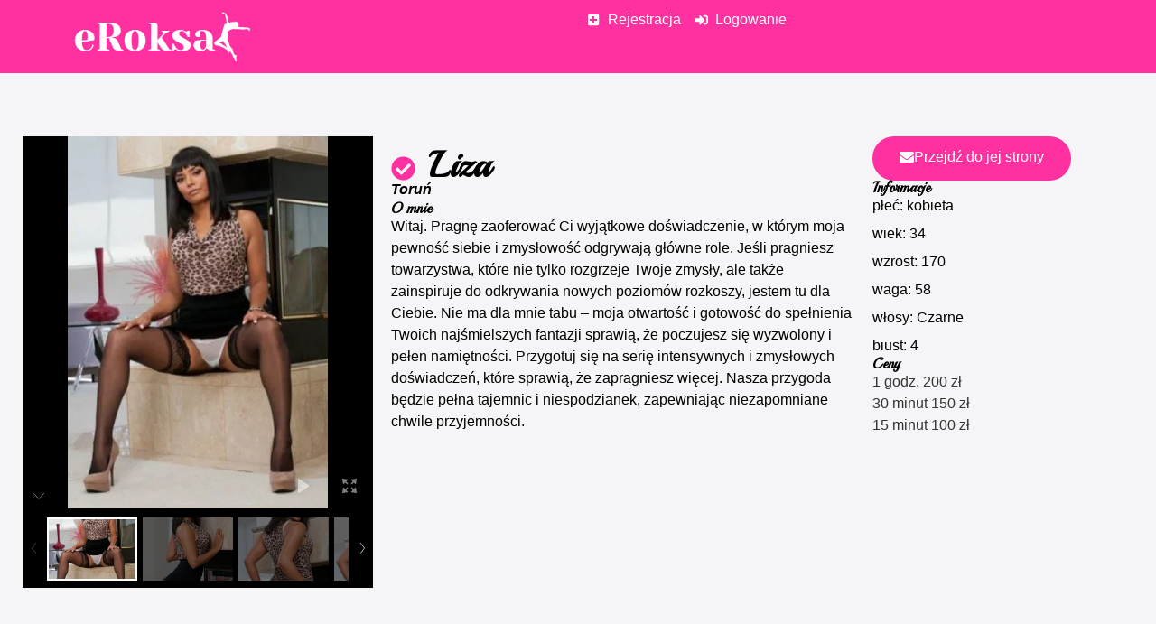

--- FILE ---
content_type: text/html; charset=UTF-8
request_url: https://eroksa.pl/torun/liza-8
body_size: 17820
content:
<!doctype html>
<html lang="pl-PL" prefix="og: https://ogp.me/ns#">
<head>
	<meta charset="UTF-8">
	<meta name="viewport" content="width=device-width, initial-scale=1">
	<link rel="profile" href="https://gmpg.org/xfn/11">
	
<!-- Optymalizacja wyszukiwarek według Rank Math PRO - https://rankmath.com/ -->
<title>Roksa Toruń | Liza - Ogłoszenie towarzyskie</title>
<meta name="description" content="Zobacz ogłoszenie towarzyskie prostytutki Liza z miasta Toruń. Umów się z nią na szybki seks za pieniądze lub nawiąż dłuższą relacje."/>
<meta name="robots" content="follow, index, max-snippet:-1, max-video-preview:-1, max-image-preview:large"/>
<link rel="canonical" href="https://eroksa.pl/torun/liza-8" />
<meta property="og:locale" content="pl_PL" />
<meta property="og:type" content="article" />
<meta property="og:title" content="Roksa Toruń | Liza - Ogłoszenie towarzyskie" />
<meta property="og:description" content="Zobacz ogłoszenie towarzyskie prostytutki Liza z miasta Toruń. Umów się z nią na szybki seks za pieniądze lub nawiąż dłuższą relacje." />
<meta property="og:url" content="https://eroksa.pl/torun/liza-8" />
<meta property="og:site_name" content="Roksa" />
<meta property="article:tag" content="69" />
<meta property="article:tag" content="Dominacja" />
<meta property="article:tag" content="Facesitting" />
<meta property="article:tag" content="Finał na ciało" />
<meta property="article:tag" content="Finał na twarz" />
<meta property="article:tag" content="Francuz bez zabezpieczenia" />
<meta property="article:tag" content="Gra wstępna" />
<meta property="article:tag" content="Klapsy" />
<meta property="article:tag" content="Masaż" />
<meta property="article:tag" content="Minetka" />
<meta property="article:tag" content="Na jeźdźca" />
<meta property="article:tag" content="Połyk" />
<meta property="article:tag" content="Seks hiszpański" />
<meta property="article:tag" content="Seks klasyczny" />
<meta property="article:tag" content="Seks Oralny" />
<meta property="article:tag" content="Seks z zabawkami" />
<meta property="article:tag" content="Seksowna bielizna" />
<meta property="article:tag" content="Szpilki" />
<meta property="article:section" content="Toruń" />
<meta property="article:published_time" content="2024-03-29T08:38:55+01:00" />
<meta name="twitter:card" content="summary_large_image" />
<meta name="twitter:title" content="Roksa Toruń | Liza - Ogłoszenie towarzyskie" />
<meta name="twitter:description" content="Zobacz ogłoszenie towarzyskie prostytutki Liza z miasta Toruń. Umów się z nią na szybki seks za pieniądze lub nawiąż dłuższą relacje." />
<meta name="twitter:label1" content="Czas czytania" />
<meta name="twitter:data1" content="Mniej niż minuta" />
<script type="application/ld+json" class="rank-math-schema-pro">{"@context":"https://schema.org","@graph":[{"@type":["Person","Organization"],"@id":"https://eroksa.pl/#person","name":"Roksa","logo":{"@type":"ImageObject","@id":"https://eroksa.pl/#logo","url":"https://eroksa.pl/wp-content/uploads/2024/03/eroksa-150x92.png","contentUrl":"https://eroksa.pl/wp-content/uploads/2024/03/eroksa-150x92.png","caption":"Roksa","inLanguage":"pl-PL"},"image":{"@type":"ImageObject","@id":"https://eroksa.pl/#logo","url":"https://eroksa.pl/wp-content/uploads/2024/03/eroksa-150x92.png","contentUrl":"https://eroksa.pl/wp-content/uploads/2024/03/eroksa-150x92.png","caption":"Roksa","inLanguage":"pl-PL"}},{"@type":"WebSite","@id":"https://eroksa.pl/#website","url":"https://eroksa.pl","name":"Roksa","publisher":{"@id":"https://eroksa.pl/#person"},"inLanguage":"pl-PL"},{"@type":"ImageObject","@id":"https://eroksa.pl/wp-content/uploads/2024/01/eroksa-pl-234-120513.webp","url":"https://eroksa.pl/wp-content/uploads/2024/01/eroksa-pl-234-120513.webp","width":"200","height":"200","caption":"eroksa pl 234 120513","inLanguage":"pl-PL"},{"@type":"WebPage","@id":"https://eroksa.pl/torun/liza-8#webpage","url":"https://eroksa.pl/torun/liza-8","name":"Roksa Toru\u0144 | Liza - Og\u0142oszenie towarzyskie","datePublished":"2024-03-29T08:38:55+01:00","dateModified":"2024-03-29T08:38:55+01:00","isPartOf":{"@id":"https://eroksa.pl/#website"},"primaryImageOfPage":{"@id":"https://eroksa.pl/wp-content/uploads/2024/01/eroksa-pl-234-120513.webp"},"inLanguage":"pl-PL"},{"@type":"Person","@id":"https://eroksa.pl/author","url":"https://eroksa.pl/author","image":{"@type":"ImageObject","@id":"https://secure.gravatar.com/avatar/?s=96&amp;d=mm&amp;r=g","url":"https://secure.gravatar.com/avatar/?s=96&amp;d=mm&amp;r=g","inLanguage":"pl-PL"}},{"@type":"BlogPosting","headline":"Roksa Toru\u0144 | Liza - Og\u0142oszenie towarzyskie","datePublished":"2024-03-29T08:38:55+01:00","dateModified":"2024-03-29T08:38:55+01:00","articleSection":"Toru\u0144","author":{"@id":"https://eroksa.pl/author"},"publisher":{"@id":"https://eroksa.pl/#person"},"description":"Zobacz og\u0142oszenie towarzyskie prostytutki Liza z miasta Toru\u0144. Um\u00f3w si\u0119 z ni\u0105 na szybki seks za pieni\u0105dze lub nawi\u0105\u017c d\u0142u\u017csz\u0105 relacje.","name":"Roksa Toru\u0144 | Liza - Og\u0142oszenie towarzyskie","@id":"https://eroksa.pl/torun/liza-8#richSnippet","isPartOf":{"@id":"https://eroksa.pl/torun/liza-8#webpage"},"image":{"@id":"https://eroksa.pl/wp-content/uploads/2024/01/eroksa-pl-234-120513.webp"},"inLanguage":"pl-PL","mainEntityOfPage":{"@id":"https://eroksa.pl/torun/liza-8#webpage"}}]}</script>
<!-- /Wtyczka Rank Math WordPress SEO -->

<link rel='dns-prefetch' href='//code.jquery.com' />
<link rel='stylesheet' id='wp-block-library-css' href='https://eroksa.pl/wp-includes/css/dist/block-library/style.min.css?ver=6.5.5' media='all' />
<style id='rank-math-toc-block-style-inline-css'>
.wp-block-rank-math-toc-block nav ol{counter-reset:item}.wp-block-rank-math-toc-block nav ol li{display:block}.wp-block-rank-math-toc-block nav ol li:before{content:counters(item, ".") ". ";counter-increment:item}

</style>
<style id='classic-theme-styles-inline-css'>
/*! This file is auto-generated */
.wp-block-button__link{color:#fff;background-color:#32373c;border-radius:9999px;box-shadow:none;text-decoration:none;padding:calc(.667em + 2px) calc(1.333em + 2px);font-size:1.125em}.wp-block-file__button{background:#32373c;color:#fff;text-decoration:none}
</style>
<style id='global-styles-inline-css'>
body{--wp--preset--color--black: #000000;--wp--preset--color--cyan-bluish-gray: #abb8c3;--wp--preset--color--white: #ffffff;--wp--preset--color--pale-pink: #f78da7;--wp--preset--color--vivid-red: #cf2e2e;--wp--preset--color--luminous-vivid-orange: #ff6900;--wp--preset--color--luminous-vivid-amber: #fcb900;--wp--preset--color--light-green-cyan: #7bdcb5;--wp--preset--color--vivid-green-cyan: #00d084;--wp--preset--color--pale-cyan-blue: #8ed1fc;--wp--preset--color--vivid-cyan-blue: #0693e3;--wp--preset--color--vivid-purple: #9b51e0;--wp--preset--gradient--vivid-cyan-blue-to-vivid-purple: linear-gradient(135deg,rgba(6,147,227,1) 0%,rgb(155,81,224) 100%);--wp--preset--gradient--light-green-cyan-to-vivid-green-cyan: linear-gradient(135deg,rgb(122,220,180) 0%,rgb(0,208,130) 100%);--wp--preset--gradient--luminous-vivid-amber-to-luminous-vivid-orange: linear-gradient(135deg,rgba(252,185,0,1) 0%,rgba(255,105,0,1) 100%);--wp--preset--gradient--luminous-vivid-orange-to-vivid-red: linear-gradient(135deg,rgba(255,105,0,1) 0%,rgb(207,46,46) 100%);--wp--preset--gradient--very-light-gray-to-cyan-bluish-gray: linear-gradient(135deg,rgb(238,238,238) 0%,rgb(169,184,195) 100%);--wp--preset--gradient--cool-to-warm-spectrum: linear-gradient(135deg,rgb(74,234,220) 0%,rgb(151,120,209) 20%,rgb(207,42,186) 40%,rgb(238,44,130) 60%,rgb(251,105,98) 80%,rgb(254,248,76) 100%);--wp--preset--gradient--blush-light-purple: linear-gradient(135deg,rgb(255,206,236) 0%,rgb(152,150,240) 100%);--wp--preset--gradient--blush-bordeaux: linear-gradient(135deg,rgb(254,205,165) 0%,rgb(254,45,45) 50%,rgb(107,0,62) 100%);--wp--preset--gradient--luminous-dusk: linear-gradient(135deg,rgb(255,203,112) 0%,rgb(199,81,192) 50%,rgb(65,88,208) 100%);--wp--preset--gradient--pale-ocean: linear-gradient(135deg,rgb(255,245,203) 0%,rgb(182,227,212) 50%,rgb(51,167,181) 100%);--wp--preset--gradient--electric-grass: linear-gradient(135deg,rgb(202,248,128) 0%,rgb(113,206,126) 100%);--wp--preset--gradient--midnight: linear-gradient(135deg,rgb(2,3,129) 0%,rgb(40,116,252) 100%);--wp--preset--font-size--small: 13px;--wp--preset--font-size--medium: 20px;--wp--preset--font-size--large: 36px;--wp--preset--font-size--x-large: 42px;--wp--preset--spacing--20: 0.44rem;--wp--preset--spacing--30: 0.67rem;--wp--preset--spacing--40: 1rem;--wp--preset--spacing--50: 1.5rem;--wp--preset--spacing--60: 2.25rem;--wp--preset--spacing--70: 3.38rem;--wp--preset--spacing--80: 5.06rem;--wp--preset--shadow--natural: 6px 6px 9px rgba(0, 0, 0, 0.2);--wp--preset--shadow--deep: 12px 12px 50px rgba(0, 0, 0, 0.4);--wp--preset--shadow--sharp: 6px 6px 0px rgba(0, 0, 0, 0.2);--wp--preset--shadow--outlined: 6px 6px 0px -3px rgba(255, 255, 255, 1), 6px 6px rgba(0, 0, 0, 1);--wp--preset--shadow--crisp: 6px 6px 0px rgba(0, 0, 0, 1);}:where(.is-layout-flex){gap: 0.5em;}:where(.is-layout-grid){gap: 0.5em;}body .is-layout-flex{display: flex;}body .is-layout-flex{flex-wrap: wrap;align-items: center;}body .is-layout-flex > *{margin: 0;}body .is-layout-grid{display: grid;}body .is-layout-grid > *{margin: 0;}:where(.wp-block-columns.is-layout-flex){gap: 2em;}:where(.wp-block-columns.is-layout-grid){gap: 2em;}:where(.wp-block-post-template.is-layout-flex){gap: 1.25em;}:where(.wp-block-post-template.is-layout-grid){gap: 1.25em;}.has-black-color{color: var(--wp--preset--color--black) !important;}.has-cyan-bluish-gray-color{color: var(--wp--preset--color--cyan-bluish-gray) !important;}.has-white-color{color: var(--wp--preset--color--white) !important;}.has-pale-pink-color{color: var(--wp--preset--color--pale-pink) !important;}.has-vivid-red-color{color: var(--wp--preset--color--vivid-red) !important;}.has-luminous-vivid-orange-color{color: var(--wp--preset--color--luminous-vivid-orange) !important;}.has-luminous-vivid-amber-color{color: var(--wp--preset--color--luminous-vivid-amber) !important;}.has-light-green-cyan-color{color: var(--wp--preset--color--light-green-cyan) !important;}.has-vivid-green-cyan-color{color: var(--wp--preset--color--vivid-green-cyan) !important;}.has-pale-cyan-blue-color{color: var(--wp--preset--color--pale-cyan-blue) !important;}.has-vivid-cyan-blue-color{color: var(--wp--preset--color--vivid-cyan-blue) !important;}.has-vivid-purple-color{color: var(--wp--preset--color--vivid-purple) !important;}.has-black-background-color{background-color: var(--wp--preset--color--black) !important;}.has-cyan-bluish-gray-background-color{background-color: var(--wp--preset--color--cyan-bluish-gray) !important;}.has-white-background-color{background-color: var(--wp--preset--color--white) !important;}.has-pale-pink-background-color{background-color: var(--wp--preset--color--pale-pink) !important;}.has-vivid-red-background-color{background-color: var(--wp--preset--color--vivid-red) !important;}.has-luminous-vivid-orange-background-color{background-color: var(--wp--preset--color--luminous-vivid-orange) !important;}.has-luminous-vivid-amber-background-color{background-color: var(--wp--preset--color--luminous-vivid-amber) !important;}.has-light-green-cyan-background-color{background-color: var(--wp--preset--color--light-green-cyan) !important;}.has-vivid-green-cyan-background-color{background-color: var(--wp--preset--color--vivid-green-cyan) !important;}.has-pale-cyan-blue-background-color{background-color: var(--wp--preset--color--pale-cyan-blue) !important;}.has-vivid-cyan-blue-background-color{background-color: var(--wp--preset--color--vivid-cyan-blue) !important;}.has-vivid-purple-background-color{background-color: var(--wp--preset--color--vivid-purple) !important;}.has-black-border-color{border-color: var(--wp--preset--color--black) !important;}.has-cyan-bluish-gray-border-color{border-color: var(--wp--preset--color--cyan-bluish-gray) !important;}.has-white-border-color{border-color: var(--wp--preset--color--white) !important;}.has-pale-pink-border-color{border-color: var(--wp--preset--color--pale-pink) !important;}.has-vivid-red-border-color{border-color: var(--wp--preset--color--vivid-red) !important;}.has-luminous-vivid-orange-border-color{border-color: var(--wp--preset--color--luminous-vivid-orange) !important;}.has-luminous-vivid-amber-border-color{border-color: var(--wp--preset--color--luminous-vivid-amber) !important;}.has-light-green-cyan-border-color{border-color: var(--wp--preset--color--light-green-cyan) !important;}.has-vivid-green-cyan-border-color{border-color: var(--wp--preset--color--vivid-green-cyan) !important;}.has-pale-cyan-blue-border-color{border-color: var(--wp--preset--color--pale-cyan-blue) !important;}.has-vivid-cyan-blue-border-color{border-color: var(--wp--preset--color--vivid-cyan-blue) !important;}.has-vivid-purple-border-color{border-color: var(--wp--preset--color--vivid-purple) !important;}.has-vivid-cyan-blue-to-vivid-purple-gradient-background{background: var(--wp--preset--gradient--vivid-cyan-blue-to-vivid-purple) !important;}.has-light-green-cyan-to-vivid-green-cyan-gradient-background{background: var(--wp--preset--gradient--light-green-cyan-to-vivid-green-cyan) !important;}.has-luminous-vivid-amber-to-luminous-vivid-orange-gradient-background{background: var(--wp--preset--gradient--luminous-vivid-amber-to-luminous-vivid-orange) !important;}.has-luminous-vivid-orange-to-vivid-red-gradient-background{background: var(--wp--preset--gradient--luminous-vivid-orange-to-vivid-red) !important;}.has-very-light-gray-to-cyan-bluish-gray-gradient-background{background: var(--wp--preset--gradient--very-light-gray-to-cyan-bluish-gray) !important;}.has-cool-to-warm-spectrum-gradient-background{background: var(--wp--preset--gradient--cool-to-warm-spectrum) !important;}.has-blush-light-purple-gradient-background{background: var(--wp--preset--gradient--blush-light-purple) !important;}.has-blush-bordeaux-gradient-background{background: var(--wp--preset--gradient--blush-bordeaux) !important;}.has-luminous-dusk-gradient-background{background: var(--wp--preset--gradient--luminous-dusk) !important;}.has-pale-ocean-gradient-background{background: var(--wp--preset--gradient--pale-ocean) !important;}.has-electric-grass-gradient-background{background: var(--wp--preset--gradient--electric-grass) !important;}.has-midnight-gradient-background{background: var(--wp--preset--gradient--midnight) !important;}.has-small-font-size{font-size: var(--wp--preset--font-size--small) !important;}.has-medium-font-size{font-size: var(--wp--preset--font-size--medium) !important;}.has-large-font-size{font-size: var(--wp--preset--font-size--large) !important;}.has-x-large-font-size{font-size: var(--wp--preset--font-size--x-large) !important;}
.wp-block-navigation a:where(:not(.wp-element-button)){color: inherit;}
:where(.wp-block-post-template.is-layout-flex){gap: 1.25em;}:where(.wp-block-post-template.is-layout-grid){gap: 1.25em;}
:where(.wp-block-columns.is-layout-flex){gap: 2em;}:where(.wp-block-columns.is-layout-grid){gap: 2em;}
.wp-block-pullquote{font-size: 1.5em;line-height: 1.6;}
</style>
<link rel='stylesheet' id='avalpop-style-css' href='https://eroksa.pl/wp-content/plugins/popupML/css/avalpop-style.css?ver=1727438065' media='all' />
<link rel='stylesheet' id='jquery-ui-css-css' href='https://code.jquery.com/ui/1.12.1/themes/base/jquery-ui.css?ver=6.5.5' media='all' />
<link rel='stylesheet' id='hello-elementor-css' href='https://eroksa.pl/wp-content/themes/hello-elementor/style.min.css?ver=3.1.0' media='all' />
<link rel='stylesheet' id='hello-elementor-theme-style-css' href='https://eroksa.pl/wp-content/themes/hello-elementor/theme.min.css?ver=3.1.0' media='all' />
<link rel='stylesheet' id='hello-elementor-header-footer-css' href='https://eroksa.pl/wp-content/themes/hello-elementor/header-footer.min.css?ver=3.1.0' media='all' />
<link rel='stylesheet' id='elementor-frontend-css' href='https://eroksa.pl/wp-content/plugins/elementor/assets/css/frontend.min.css?ver=3.24.7' media='all' />
<link rel='stylesheet' id='elementor-post-10187-css' href='https://eroksa.pl/wp-content/uploads/elementor/css/post-10187.css?ver=1729079603' media='all' />
<link rel='stylesheet' id='widget-image-css' href='https://eroksa.pl/wp-content/plugins/elementor/assets/css/widget-image.min.css?ver=3.24.7' media='all' />
<link rel='stylesheet' id='widget-icon-list-css' href='https://eroksa.pl/wp-content/plugins/elementor/assets/css/widget-icon-list.min.css?ver=3.24.7' media='all' />
<link rel='stylesheet' id='widget-text-editor-css' href='https://eroksa.pl/wp-content/plugins/elementor/assets/css/widget-text-editor.min.css?ver=3.24.7' media='all' />
<link rel='stylesheet' id='widget-icon-box-css' href='https://eroksa.pl/wp-content/plugins/elementor/assets/css/widget-icon-box.min.css?ver=3.24.7' media='all' />
<link rel='stylesheet' id='widget-heading-css' href='https://eroksa.pl/wp-content/plugins/elementor/assets/css/widget-heading.min.css?ver=3.24.7' media='all' />
<link rel='stylesheet' id='widget-loop-builder-css' href='https://eroksa.pl/wp-content/plugins/elementor-pro/assets/css/widget-loop-builder.min.css?ver=3.24.1' media='all' />
<link rel='stylesheet' id='e-animation-fadeIn-css' href='https://eroksa.pl/wp-content/plugins/elementor/assets/lib/animations/styles/fadeIn.min.css?ver=3.24.7' media='all' />
<link rel='stylesheet' id='swiper-css' href='https://eroksa.pl/wp-content/plugins/elementor/assets/lib/swiper/v8/css/swiper.min.css?ver=8.4.5' media='all' />
<link rel='stylesheet' id='e-swiper-css' href='https://eroksa.pl/wp-content/plugins/elementor/assets/css/conditionals/e-swiper.min.css?ver=3.24.7' media='all' />
<link rel='stylesheet' id='elementor-pro-css' href='https://eroksa.pl/wp-content/plugins/elementor-pro/assets/css/frontend.min.css?ver=3.24.1' media='all' />
<link rel='stylesheet' id='elementor-global-css' href='https://eroksa.pl/wp-content/uploads/elementor/css/global.css?ver=1729079603' media='all' />
<link rel='stylesheet' id='elementor-post-10206-css' href='https://eroksa.pl/wp-content/uploads/elementor/css/post-10206.css?ver=1729079603' media='all' />
<link rel='stylesheet' id='elementor-post-10214-css' href='https://eroksa.pl/wp-content/uploads/elementor/css/post-10214.css?ver=1729079603' media='all' />
<link rel='stylesheet' id='elementor-post-10218-css' href='https://eroksa.pl/wp-content/uploads/elementor/css/post-10218.css?ver=1732965132' media='all' />
<link rel='stylesheet' id='elementor-post-68393-css' href='https://eroksa.pl/wp-content/uploads/elementor/css/post-68393.css?ver=1729079603' media='all' />
<link rel='stylesheet' id='google-fonts-1-css' href='https://fonts.googleapis.com/css?family=Playball%3A100%2C100italic%2C200%2C200italic%2C300%2C300italic%2C400%2C400italic%2C500%2C500italic%2C600%2C600italic%2C700%2C700italic%2C800%2C800italic%2C900%2C900italic%7CRoboto%3A100%2C100italic%2C200%2C200italic%2C300%2C300italic%2C400%2C400italic%2C500%2C500italic%2C600%2C600italic%2C700%2C700italic%2C800%2C800italic%2C900%2C900italic%7COswald%3A100%2C100italic%2C200%2C200italic%2C300%2C300italic%2C400%2C400italic%2C500%2C500italic%2C600%2C600italic%2C700%2C700italic%2C800%2C800italic%2C900%2C900italic&#038;display=swap&#038;subset=latin-ext&#038;ver=6.5.5' media='all' />
<link rel="preconnect" href="https://fonts.gstatic.com/" crossorigin><script src="https://eroksa.pl/wp-includes/js/jquery/jquery.min.js?ver=3.7.1" id="jquery-core-js"></script>
<meta name="generator" content="Elementor 3.24.7; features: e_font_icon_svg, additional_custom_breakpoints; settings: css_print_method-external, google_font-enabled, font_display-swap">
			<style>
				.e-con.e-parent:nth-of-type(n+4):not(.e-lazyloaded):not(.e-no-lazyload),
				.e-con.e-parent:nth-of-type(n+4):not(.e-lazyloaded):not(.e-no-lazyload) * {
					background-image: none !important;
				}
				@media screen and (max-height: 1024px) {
					.e-con.e-parent:nth-of-type(n+3):not(.e-lazyloaded):not(.e-no-lazyload),
					.e-con.e-parent:nth-of-type(n+3):not(.e-lazyloaded):not(.e-no-lazyload) * {
						background-image: none !important;
					}
				}
				@media screen and (max-height: 640px) {
					.e-con.e-parent:nth-of-type(n+2):not(.e-lazyloaded):not(.e-no-lazyload),
					.e-con.e-parent:nth-of-type(n+2):not(.e-lazyloaded):not(.e-no-lazyload) * {
						background-image: none !important;
					}
				}
			</style>
			<link rel="icon" href="https://eroksa.pl/wp-content/uploads/2024/03/favicon-32x32-1.png" sizes="32x32" />
<link rel="icon" href="https://eroksa.pl/wp-content/uploads/2024/03/favicon-32x32-1.png" sizes="192x192" />
<link rel="apple-touch-icon" href="https://eroksa.pl/wp-content/uploads/2024/03/favicon-32x32-1.png" />
<meta name="msapplication-TileImage" content="https://eroksa.pl/wp-content/uploads/2024/03/favicon-32x32-1.png" />
		<style id="wp-custom-css">
			/* Style dla paska przewijania */
div::-webkit-scrollbar {
    width: 10px;
}
div::-webkit-scrollbar-thumb {
    background: #888;
}
div::-webkit-scrollbar-thumb:hover {
    background: #555;
}
.elementor-slideshow__title{
	display:none;
}
			.elementor-message{
	font-weight:600 !important;
	text-align:center;
}
.elementor-message:before{
	display:none !important;
}

.tagi-przyciski .tag-przycisk {
    background-color: #FF30A0;
    color: white;
    padding: 10px 15px;
    text-decoration: none;
    font-size: 14px;
    border-radius: 5px;
    margin: 5px;
    transition: background-color 0.3s;
		display:inline-flex;
	border-radius:30px;
}

.tagi-przyciski .tag-przycisk:hover {
    background-color: #F54DA3;
}
.ug-textpanel-title{
	display: none !important;
}
a{
	color:black;
}
.contactBtn a{
	width:100% !important;
}
/* Dla przeglądarek opartych na WebKit (np. Chrome, Safari) */
::-webkit-scrollbar {
    width: 20px; /* Szerokość paska przewijania */
}

::-webkit-scrollbar-track {
    background: #f1f1f1; /* Kolor tła ścieżki scrollbara */
}

::-webkit-scrollbar-thumb {
    background: #F9AFD3; /* Kolor scrollbara */
    border-radius: 10px; /* Zaokrąglenie krawędzi */
}

::-webkit-scrollbar-thumb:hover {
    background: #555; /* Kolor scrollbara przy najechaniu */
}

/* Dla Firefox */
* {
    scrollbar-width: auto; /* 'auto' dla standardowej szerokości lub 'thin' dla cieńszej */
    scrollbar-color: #FF30A0 #f1f1f1; /* Kolor scrollbara i tła ścieżki */
}

/* Usunięcie strzałek przewijania (dla starszych wersji IE) */
::-webkit-scrollbar-button {
    display: none;
}
#autocompleteInput{
	border: solid 1px #ddd;
}
body{
	    font-family: "Trebuchet MS", Sans-serif;

}		</style>
		</head>
<body class="post-template-default single single-post postid-212091 single-format-standard wp-custom-logo elementor-default elementor-kit-10187 elementor-page-10218">


<a class="skip-link screen-reader-text" href="#content">Przejdź do treści</a>

		<div data-elementor-type="header" data-elementor-id="10206" class="elementor elementor-10206 elementor-location-header" data-elementor-post-type="elementor_library">
			<div class="elementor-element elementor-element-9249f41 e-flex e-con-boxed e-con e-parent" data-id="9249f41" data-element_type="container" data-settings="{&quot;background_background&quot;:&quot;classic&quot;}">
					<div class="e-con-inner">
		<div class="elementor-element elementor-element-fd575f6 e-con-full e-flex e-con e-child" data-id="fd575f6" data-element_type="container">
				<div class="elementor-element elementor-element-4ac7da4 elementor-widget elementor-widget-theme-site-logo elementor-widget-image" data-id="4ac7da4" data-element_type="widget" data-widget_type="theme-site-logo.default">
				<div class="elementor-widget-container">
									<a href="https://eroksa.pl">
			<img width="304" height="92" src="https://eroksa.pl/wp-content/uploads/2024/03/eroksa.png" class="attachment-full size-full wp-image-212717" alt="eroksa" srcset="https://eroksa.pl/wp-content/uploads/2024/03/eroksa.png 304w, https://eroksa.pl/wp-content/uploads/2024/03/eroksa-300x91.png 300w" sizes="(max-width: 304px) 100vw, 304px" />				</a>
									</div>
				</div>
				</div>
		<div class="elementor-element elementor-element-529a51c e-con-full e-flex e-con e-child" data-id="529a51c" data-element_type="container">
				<div class="elementor-element elementor-element-78ef6ac elementor-icon-list--layout-inline elementor-list-item-link-full_width elementor-widget elementor-widget-icon-list" data-id="78ef6ac" data-element_type="widget" data-widget_type="icon-list.default">
				<div class="elementor-widget-container">
					<ul class="elementor-icon-list-items elementor-inline-items">
							<li class="elementor-icon-list-item elementor-inline-item">
											<a href="/signup">

												<span class="elementor-icon-list-icon">
							<svg aria-hidden="true" class="e-font-icon-svg e-fas-plus-square" viewBox="0 0 448 512" xmlns="http://www.w3.org/2000/svg"><path d="M400 32H48C21.5 32 0 53.5 0 80v352c0 26.5 21.5 48 48 48h352c26.5 0 48-21.5 48-48V80c0-26.5-21.5-48-48-48zm-32 252c0 6.6-5.4 12-12 12h-92v92c0 6.6-5.4 12-12 12h-56c-6.6 0-12-5.4-12-12v-92H92c-6.6 0-12-5.4-12-12v-56c0-6.6 5.4-12 12-12h92v-92c0-6.6 5.4-12 12-12h56c6.6 0 12 5.4 12 12v92h92c6.6 0 12 5.4 12 12v56z"></path></svg>						</span>
										<span class="elementor-icon-list-text"> Rejestracja</span>
											</a>
									</li>
								<li class="elementor-icon-list-item elementor-inline-item">
											<a href="/signin">

												<span class="elementor-icon-list-icon">
							<svg aria-hidden="true" class="e-font-icon-svg e-fas-sign-in-alt" viewBox="0 0 512 512" xmlns="http://www.w3.org/2000/svg"><path d="M416 448h-84c-6.6 0-12-5.4-12-12v-40c0-6.6 5.4-12 12-12h84c17.7 0 32-14.3 32-32V160c0-17.7-14.3-32-32-32h-84c-6.6 0-12-5.4-12-12V76c0-6.6 5.4-12 12-12h84c53 0 96 43 96 96v192c0 53-43 96-96 96zm-47-201L201 79c-15-15-41-4.5-41 17v96H24c-13.3 0-24 10.7-24 24v96c0 13.3 10.7 24 24 24h136v96c0 21.5 26 32 41 17l168-168c9.3-9.4 9.3-24.6 0-34z"></path></svg>						</span>
										<span class="elementor-icon-list-text">Logowanie</span>
											</a>
									</li>
						</ul>
				</div>
				</div>
				</div>
					</div>
				</div>
				</div>
				<div data-elementor-type="single-post" data-elementor-id="10218" class="elementor elementor-10218 elementor-location-single post-212091 post type-post status-publish format-standard has-post-thumbnail hentry category-torun tag-15107 tag-dominacja tag-facesitting tag-final-na-cialo tag-final-na-twarz tag-francuz-bez-zabezpieczenia tag-gra-wstepna tag-klapsy tag-masaz tag-minetka tag-na-jezdzca tag-polyk tag-seks-hiszpanski tag-seks-klasyczny tag-seks-oralny tag-seks-z-zabawkami tag-seksowna-bielizna tag-szpilki" data-elementor-post-type="elementor_library">
			<div class="elementor-element elementor-element-84344c5 e-flex e-con-boxed e-con e-parent" data-id="84344c5" data-element_type="container" data-settings="{&quot;background_background&quot;:&quot;classic&quot;}">
					<div class="e-con-inner">
		<div class="elementor-element elementor-element-a796157 e-con-full e-flex e-con e-child" data-id="a796157" data-element_type="container">
				<div class="elementor-element elementor-element-3507199 elementor-widget elementor-widget-ucaddon_uc_image_default_theme" data-id="3507199" data-element_type="widget" data-widget_type="ucaddon_uc_image_default_theme.default">
				<div class="elementor-widget-container">
			<!-- start Thumbnail Gallery -->
		<link id='unitegallery-css' href='https://eroksa.pl/wp-content/plugins/unlimited-elements-for-elementor-premium/assets_libraries/unitegallery/css/unite-gallery.css' type='text/css' rel='stylesheet' >
		<link id='uc_ac_assets_file_ug_theme_default_css_3038-css' href='https://eroksa.pl/wp-content/uploads/ac_assets/uc_image_default_theme/ug-theme-default.css' type='text/css' rel='stylesheet' >


			<div id="uc_uc_image_default_theme_elementor_3507199" class="uc-items-wrapper  " style="display:none; margin:0 auto;"  data-remote-type="gallery" data-custom-sethtml="true" >


<img alt="putana-albina-34-let-sdelaet-kaches_350_orig"
   src="https://eroksa.pl/wp-content/uploads/2024/01/eroksa-pl-234-120508.webp"
    data-image="https://eroksa.pl/wp-content/uploads/2024/01/eroksa-pl-234-120508.webp"
    data-title="putana-albina-34-let-sdelaet-kaches_350_orig">

<img alt="massazhistka-albina-s-4-razmerom-gr_349_orig"
   src="https://eroksa.pl/wp-content/uploads/2024/01/eroksa-pl-234-120509.webp"
    data-image="https://eroksa.pl/wp-content/uploads/2024/01/eroksa-pl-234-120509.webp"
    data-title="massazhistka-albina-s-4-razmerom-gr_349_orig">

<img alt="devochka-albina-s-4-razmerom-grudi_350_orig"
   src="https://eroksa.pl/wp-content/uploads/2024/01/eroksa-pl-234-120510.webp"
    data-image="https://eroksa.pl/wp-content/uploads/2024/01/eroksa-pl-234-120510.webp"
    data-title="devochka-albina-s-4-razmerom-grudi_350_orig">

<img alt="eskort-albina-s-4-razmerom-grudi-sd_349_orig"
   src="https://eroksa.pl/wp-content/uploads/2024/01/eroksa-pl-234-120511.webp"
    data-image="https://eroksa.pl/wp-content/uploads/2024/01/eroksa-pl-234-120511.webp"
    data-title="eskort-albina-s-4-razmerom-grudi-sd_349_orig">

<img alt="massazhistka-albina-strojnaya-sdela_350_orig"
   src="https://eroksa.pl/wp-content/uploads/2024/01/eroksa-pl-234-120512.webp"
    data-image="https://eroksa.pl/wp-content/uploads/2024/01/eroksa-pl-234-120512.webp"
    data-title="massazhistka-albina-strojnaya-sdela_350_orig">

<img alt="devushka-po-vyizovu-albina-strojnay_352_orig"
   src="https://eroksa.pl/wp-content/uploads/2024/01/eroksa-pl-234-120513.webp"
    data-image="https://eroksa.pl/wp-content/uploads/2024/01/eroksa-pl-234-120513.webp"
    data-title="devushka-po-vyizovu-albina-strojnay_352_orig">

  
</div>
			<!-- end Thumbnail Gallery -->		</div>
				</div>
				</div>
		<div class="elementor-element elementor-element-02ae010 e-con-full e-flex e-con e-child" data-id="02ae010" data-element_type="container">
				<div class="elementor-element elementor-element-4482b45 elementor-position-left elementor-vertical-align-middle elementor-view-default elementor-mobile-position-top elementor-widget elementor-widget-icon-box" data-id="4482b45" data-element_type="widget" data-widget_type="icon-box.default">
				<div class="elementor-widget-container">
					<div class="elementor-icon-box-wrapper">

						<div class="elementor-icon-box-icon">
				<span  class="elementor-icon elementor-animation-">
				<svg aria-hidden="true" class="e-font-icon-svg e-fas-check-circle" viewBox="0 0 512 512" xmlns="http://www.w3.org/2000/svg"><path d="M504 256c0 136.967-111.033 248-248 248S8 392.967 8 256 119.033 8 256 8s248 111.033 248 248zM227.314 387.314l184-184c6.248-6.248 6.248-16.379 0-22.627l-22.627-22.627c-6.248-6.249-16.379-6.249-22.628 0L216 308.118l-70.059-70.059c-6.248-6.248-16.379-6.248-22.628 0l-22.627 22.627c-6.248 6.248-6.248 16.379 0 22.627l104 104c6.249 6.249 16.379 6.249 22.628.001z"></path></svg>				</span>
			</div>
			
						<div class="elementor-icon-box-content">

									<h1 class="elementor-icon-box-title">
						<span  >
							Liza						</span>
					</h1>
				
				
			</div>
			
		</div>
				</div>
				</div>
				<div class="elementor-element elementor-element-228de65 elementor-icon-list--layout-traditional elementor-list-item-link-full_width elementor-widget elementor-widget-icon-list" data-id="228de65" data-element_type="widget" data-widget_type="icon-list.default">
				<div class="elementor-widget-container">
					<ul class="elementor-icon-list-items">
							<li class="elementor-icon-list-item">
										<span class="elementor-icon-list-text"><a href="https://eroksa.pl/torun" rel="tag">Toruń</a></span>
									</li>
						</ul>
				</div>
				</div>
				<div class="elementor-element elementor-element-804b2ac elementor-widget elementor-widget-heading" data-id="804b2ac" data-element_type="widget" data-widget_type="heading.default">
				<div class="elementor-widget-container">
			<p class="elementor-heading-title elementor-size-default">O mnie</p>		</div>
				</div>
				<div class="elementor-element elementor-element-cf8eb6c elementor-widget elementor-widget-theme-post-content" data-id="cf8eb6c" data-element_type="widget" data-widget_type="theme-post-content.default">
				<div class="elementor-widget-container">
			<p>Witaj. Pragnę zaoferować Ci wyjątkowe doświadczenie, w którym moja pewność siebie i zmysłowość odgrywają główne role. Jeśli pragniesz towarzystwa, które nie tylko rozgrzeje Twoje zmysły, ale także zainspiruje do odkrywania nowych poziomów rozkoszy, jestem tu dla Ciebie. Nie ma dla mnie tabu – moja otwartość i gotowość do spełnienia Twoich najśmielszych fantazji sprawią, że poczujesz się wyzwolony i pełen namiętności. Przygotuj się na serię intensywnych i zmysłowych doświadczeń, które sprawią, że zapragniesz więcej. Nasza przygoda będzie pełna tajemnic i niespodzianek, zapewniając niezapomniane chwile przyjemności.</p>
		</div>
				</div>
				</div>
		<div class="elementor-element elementor-element-1b8c67a e-con-full e-flex e-con e-child" data-id="1b8c67a" data-element_type="container">
				<div class="elementor-element elementor-element-0502586 contactBtn elementor-hidden-desktop elementor-hidden-tablet elementor-hidden-mobile elementor-widget elementor-widget-button" data-id="0502586" data-element_type="widget" data-widget_type="button.default">
				<div class="elementor-widget-container">
					<div class="elementor-button-wrapper">
			<a class="elementor-button elementor-button-link elementor-size-md" href="#">
						<span class="elementor-button-content-wrapper">
						<span class="elementor-button-icon">
				<svg aria-hidden="true" class="e-font-icon-svg e-fas-phone-alt" viewBox="0 0 512 512" xmlns="http://www.w3.org/2000/svg"><path d="M497.39 361.8l-112-48a24 24 0 0 0-28 6.9l-49.6 60.6A370.66 370.66 0 0 1 130.6 204.11l60.6-49.6a23.94 23.94 0 0 0 6.9-28l-48-112A24.16 24.16 0 0 0 122.6.61l-104 24A24 24 0 0 0 0 48c0 256.5 207.9 464 464 464a24 24 0 0 0 23.4-18.6l24-104a24.29 24.29 0 0 0-14.01-27.6z"></path></svg>			</span>
									<span class="elementor-button-text">+48... Pokaż numer</span>
					</span>
					</a>
		</div>
				</div>
				</div>
				<div class="elementor-element elementor-element-315bf6a contactBtn elementor-hidden-desktop elementor-hidden-tablet elementor-hidden-mobile elementor-widget elementor-widget-button" data-id="315bf6a" data-element_type="widget" data-widget_type="button.default">
				<div class="elementor-widget-container">
					<div class="elementor-button-wrapper">
			<a class="elementor-button elementor-button-link elementor-size-md" href="#">
						<span class="elementor-button-content-wrapper">
						<span class="elementor-button-icon">
				<svg aria-hidden="true" class="e-font-icon-svg e-fas-envelope" viewBox="0 0 512 512" xmlns="http://www.w3.org/2000/svg"><path d="M502.3 190.8c3.9-3.1 9.7-.2 9.7 4.7V400c0 26.5-21.5 48-48 48H48c-26.5 0-48-21.5-48-48V195.6c0-5 5.7-7.8 9.7-4.7 22.4 17.4 52.1 39.5 154.1 113.6 21.1 15.4 56.7 47.8 92.2 47.6 35.7.3 72-32.8 92.3-47.6 102-74.1 131.6-96.3 154-113.7zM256 320c23.2.4 56.6-29.2 73.4-41.4 132.7-96.3 142.8-104.7 173.4-128.7 5.8-4.5 9.2-11.5 9.2-18.9v-19c0-26.5-21.5-48-48-48H48C21.5 64 0 85.5 0 112v19c0 7.4 3.4 14.3 9.2 18.9 30.6 23.9 40.7 32.4 173.4 128.7 16.8 12.2 50.2 41.8 73.4 41.4z"></path></svg>			</span>
									<span class="elementor-button-text">Napisz wiadomość</span>
					</span>
					</a>
		</div>
				</div>
				</div>
				<div class="elementor-element elementor-element-dd0209e contactBtn2 elementor-hidden-desktop elementor-hidden-tablet elementor-hidden-mobile elementor-widget elementor-widget-button" data-id="dd0209e" data-element_type="widget" id="avalpop-button" data-widget_type="button.default">
				<div class="elementor-widget-container">
					<div class="elementor-button-wrapper">
			<a class="elementor-button elementor-button-link elementor-size-md" href="#">
						<span class="elementor-button-content-wrapper">
						<span class="elementor-button-icon">
				<svg aria-hidden="true" class="e-font-icon-svg e-fas-envelope" viewBox="0 0 512 512" xmlns="http://www.w3.org/2000/svg"><path d="M502.3 190.8c3.9-3.1 9.7-.2 9.7 4.7V400c0 26.5-21.5 48-48 48H48c-26.5 0-48-21.5-48-48V195.6c0-5 5.7-7.8 9.7-4.7 22.4 17.4 52.1 39.5 154.1 113.6 21.1 15.4 56.7 47.8 92.2 47.6 35.7.3 72-32.8 92.3-47.6 102-74.1 131.6-96.3 154-113.7zM256 320c23.2.4 56.6-29.2 73.4-41.4 132.7-96.3 142.8-104.7 173.4-128.7 5.8-4.5 9.2-11.5 9.2-18.9v-19c0-26.5-21.5-48-48-48H48C21.5 64 0 85.5 0 112v19c0 7.4 3.4 14.3 9.2 18.9 30.6 23.9 40.7 32.4 173.4 128.7 16.8 12.2 50.2 41.8 73.4 41.4z"></path></svg>			</span>
									<span class="elementor-button-text">Sprawdź dostępność</span>
					</span>
					</a>
		</div>
				</div>
				</div>
				<div class="elementor-element elementor-element-a6c0a9c contactBtn2 elementor-widget elementor-widget-button" data-id="a6c0a9c" data-element_type="widget" data-widget_type="button.default">
				<div class="elementor-widget-container">
					<div class="elementor-button-wrapper">
			<a class="elementor-button elementor-button-link elementor-size-md" href="https://only-flirts.me/lp1/[base64]" rel="nofollow">
						<span class="elementor-button-content-wrapper">
						<span class="elementor-button-icon">
				<svg aria-hidden="true" class="e-font-icon-svg e-fas-envelope" viewBox="0 0 512 512" xmlns="http://www.w3.org/2000/svg"><path d="M502.3 190.8c3.9-3.1 9.7-.2 9.7 4.7V400c0 26.5-21.5 48-48 48H48c-26.5 0-48-21.5-48-48V195.6c0-5 5.7-7.8 9.7-4.7 22.4 17.4 52.1 39.5 154.1 113.6 21.1 15.4 56.7 47.8 92.2 47.6 35.7.3 72-32.8 92.3-47.6 102-74.1 131.6-96.3 154-113.7zM256 320c23.2.4 56.6-29.2 73.4-41.4 132.7-96.3 142.8-104.7 173.4-128.7 5.8-4.5 9.2-11.5 9.2-18.9v-19c0-26.5-21.5-48-48-48H48C21.5 64 0 85.5 0 112v19c0 7.4 3.4 14.3 9.2 18.9 30.6 23.9 40.7 32.4 173.4 128.7 16.8 12.2 50.2 41.8 73.4 41.4z"></path></svg>			</span>
									<span class="elementor-button-text">Przejdź do jej strony</span>
					</span>
					</a>
		</div>
				</div>
				</div>
				<div class="elementor-element elementor-element-181bea4 elementor-widget elementor-widget-heading" data-id="181bea4" data-element_type="widget" data-widget_type="heading.default">
				<div class="elementor-widget-container">
			<p class="elementor-heading-title elementor-size-default">Informacje</p>		</div>
				</div>
				<div class="elementor-element elementor-element-d21d80a elementor-icon-list--layout-traditional elementor-list-item-link-full_width elementor-widget elementor-widget-icon-list" data-id="d21d80a" data-element_type="widget" data-widget_type="icon-list.default">
				<div class="elementor-widget-container">
					<ul class="elementor-icon-list-items">
							<li class="elementor-icon-list-item">
										<span class="elementor-icon-list-text">płeć: kobieta</span>
									</li>
								<li class="elementor-icon-list-item">
										<span class="elementor-icon-list-text">wiek: 34</span>
									</li>
								<li class="elementor-icon-list-item">
										<span class="elementor-icon-list-text">wzrost: 170</span>
									</li>
								<li class="elementor-icon-list-item">
										<span class="elementor-icon-list-text">waga: 58</span>
									</li>
								<li class="elementor-icon-list-item">
										<span class="elementor-icon-list-text">włosy: Czarne</span>
									</li>
								<li class="elementor-icon-list-item">
										<span class="elementor-icon-list-text">biust: 4</span>
									</li>
						</ul>
				</div>
				</div>
				<div class="elementor-element elementor-element-bf2f846 elementor-widget elementor-widget-heading" data-id="bf2f846" data-element_type="widget" data-widget_type="heading.default">
				<div class="elementor-widget-container">
			<p class="elementor-heading-title elementor-size-default">Ceny</p>		</div>
				</div>
				<div class="elementor-element elementor-element-784b8b5 elementor-widget elementor-widget-shortcode" data-id="784b8b5" data-element_type="widget" data-widget_type="shortcode.default">
				<div class="elementor-widget-container">
					<div class="elementor-shortcode"><div><div>1 godz. 200 zł</div><div>30 minut 150 zł</div><div>15 minut 100 zł</div></div></div>
				</div>
				</div>
				</div>
					</div>
				</div>
		<div class="elementor-element elementor-element-a7689d7 e-flex e-con-boxed e-con e-parent" data-id="a7689d7" data-element_type="container" data-settings="{&quot;background_background&quot;:&quot;classic&quot;}">
					<div class="e-con-inner">
		<div class="elementor-element elementor-element-a74810e e-con-full e-flex e-con e-child" data-id="a74810e" data-element_type="container">
				<div class="elementor-element elementor-element-45e1eec elementor-widget elementor-widget-heading" data-id="45e1eec" data-element_type="widget" data-widget_type="heading.default">
				<div class="elementor-widget-container">
			<h2 class="elementor-heading-title elementor-size-default">Komentarze</h2>		</div>
				</div>
				<div class="elementor-element elementor-element-345f25f elementor-widget elementor-widget-shortcode" data-id="345f25f" data-element_type="widget" data-widget_type="shortcode.default">
				<div class="elementor-widget-container">
					<div class="elementor-shortcode"><div class="acf-komentarze"><div class='komentarz'><strong>G*****:</strong><br/> Kurcze od czego tu zacząć ? POLECAM ! Spotkanie świetne (mało powiedziane!), sex super, dziewczyna śliczna, zgrabna, wesoła i uśmiechnięta. Naprawdę MIŁO I PRZYJEMNIE! Jeszce raz POLECAM!!!</div></div></div>
				</div>
				</div>
				</div>
		<div class="elementor-element elementor-element-73d866a e-con-full e-flex e-con e-child" data-id="73d866a" data-element_type="container">
				<div class="elementor-element elementor-element-8212472 elementor-widget elementor-widget-heading" data-id="8212472" data-element_type="widget" data-widget_type="heading.default">
				<div class="elementor-widget-container">
			<h2 class="elementor-heading-title elementor-size-default">Preferowane</h2>		</div>
				</div>
				<div class="elementor-element elementor-element-3da19ef elementor-widget elementor-widget-shortcode" data-id="3da19ef" data-element_type="widget" data-widget_type="shortcode.default">
				<div class="elementor-widget-container">
					<div class="elementor-shortcode"><div class="tagi-przyciski"><span title='69' class='tag-przycisk'>69</span><span title='Dominacja' class='tag-przycisk'>Dominacja</span><span title='Facesitting' class='tag-przycisk'>Facesitting</span><span title='Finał na ciało' class='tag-przycisk'>Finał na ciało</span><span title='Finał na twarz' class='tag-przycisk'>Finał na twarz</span><span title='Francuz bez zabezpieczenia' class='tag-przycisk'>Francuz bez zabezpieczenia</span><span title='Gra wstępna' class='tag-przycisk'>Gra wstępna</span><span title='Klapsy' class='tag-przycisk'>Klapsy</span><span title='Masaż' class='tag-przycisk'>Masaż</span><span title='Minetka' class='tag-przycisk'>Minetka</span><span title='Na jeźdźca' class='tag-przycisk'>Na jeźdźca</span><span title='Połyk' class='tag-przycisk'>Połyk</span><span title='Seks hiszpański' class='tag-przycisk'>Seks hiszpański</span><span title='Seks klasyczny' class='tag-przycisk'>Seks klasyczny</span><span title='Seks Oralny' class='tag-przycisk'>Seks Oralny</span><span title='Seks z zabawkami' class='tag-przycisk'>Seks z zabawkami</span><span title='Seksowna bielizna' class='tag-przycisk'>Seksowna bielizna</span><span title='Szpilki' class='tag-przycisk'>Szpilki</span></div></div>
				</div>
				</div>
				</div>
					</div>
				</div>
		<div class="elementor-element elementor-element-d2909d7 e-flex e-con-boxed e-con e-parent" data-id="d2909d7" data-element_type="container" data-settings="{&quot;background_background&quot;:&quot;classic&quot;}">
					<div class="e-con-inner">
				<div class="elementor-element elementor-element-88a84de elementor-widget elementor-widget-heading" data-id="88a84de" data-element_type="widget" data-widget_type="heading.default">
				<div class="elementor-widget-container">
			<h2 class="elementor-heading-title elementor-size-default">Inne ogłoszenia</h2>		</div>
				</div>
				<div class="elementor-element elementor-element-44f1e9e elementor-grid-5 elementor-grid-tablet-3 elementor-grid-mobile-1 elementor-widget elementor-widget-loop-grid" data-id="44f1e9e" data-element_type="widget" data-settings="{&quot;template_id&quot;:&quot;189946&quot;,&quot;columns&quot;:5,&quot;columns_tablet&quot;:3,&quot;columns_mobile&quot;:1,&quot;_skin&quot;:&quot;post&quot;,&quot;edit_handle_selector&quot;:&quot;[data-elementor-type=\&quot;loop-item\&quot;]&quot;,&quot;row_gap&quot;:{&quot;unit&quot;:&quot;px&quot;,&quot;size&quot;:&quot;&quot;,&quot;sizes&quot;:[]},&quot;row_gap_tablet&quot;:{&quot;unit&quot;:&quot;px&quot;,&quot;size&quot;:&quot;&quot;,&quot;sizes&quot;:[]},&quot;row_gap_mobile&quot;:{&quot;unit&quot;:&quot;px&quot;,&quot;size&quot;:&quot;&quot;,&quot;sizes&quot;:[]}}" data-widget_type="loop-grid.post">
				<div class="elementor-widget-container">
					<div class="elementor-loop-container elementor-grid">
		<style id="loop-189946">.elementor-189946 .elementor-element.elementor-element-286623c{--display:flex;--flex-direction:column;--container-widget-width:100%;--container-widget-height:initial;--container-widget-flex-grow:0;--container-widget-align-self:initial;--flex-wrap-mobile:wrap;--justify-content:space-between;--flex-wrap:wrap;--background-transition:0.3s;--overlay-opacity:0.32;--padding-top:0px;--padding-bottom:0px;--padding-left:0px;--padding-right:0px;}.elementor-189946 .elementor-element.elementor-element-286623c::before, .elementor-189946 .elementor-element.elementor-element-286623c > .elementor-background-video-container::before, .elementor-189946 .elementor-element.elementor-element-286623c > .e-con-inner > .elementor-background-video-container::before, .elementor-189946 .elementor-element.elementor-element-286623c > .elementor-background-slideshow::before, .elementor-189946 .elementor-element.elementor-element-286623c > .e-con-inner > .elementor-background-slideshow::before, .elementor-189946 .elementor-element.elementor-element-286623c > .elementor-motion-effects-container > .elementor-motion-effects-layer::before{--background-overlay:'';background-color:#8B7878;}.elementor-189946 .elementor-element.elementor-element-286623c, .elementor-189946 .elementor-element.elementor-element-286623c::before{--border-transition:0.3s;}.elementor-189946 .elementor-element.elementor-element-9351bba .elementor-button{background-color:#F54DA300;border-style:solid;border-width:1px 1px 1px 1px;padding:10px 10px 10px 10px;}.elementor-189946 .elementor-element.elementor-element-9351bba > .elementor-widget-container{margin:0px 0px 0px 0px;padding:0px 0px 0px 0px;}body:not(.rtl) .elementor-189946 .elementor-element.elementor-element-9351bba{left:15px;}body.rtl .elementor-189946 .elementor-element.elementor-element-9351bba{right:15px;}.elementor-189946 .elementor-element.elementor-element-9351bba{top:15px;}.elementor-189946 .elementor-element.elementor-element-aefa34f img{width:100%;height:280px;filter:brightness( 74% ) contrast( 100% ) saturate( 100% ) blur( 0px ) hue-rotate( 0deg );}.elementor-189946 .elementor-element.elementor-element-aefa34f:hover img{filter:brightness( 100% ) contrast( 100% ) saturate( 100% ) blur( 0px ) hue-rotate( 0deg );}.elementor-189946 .elementor-element.elementor-element-aefa34f > .elementor-widget-container{padding:0px 0px 0px 0px;}.elementor-189946 .elementor-element.elementor-element-0df9625 .elementor-heading-title{color:#FFFFFF;font-size:18px;font-weight:600;}body:not(.rtl) .elementor-189946 .elementor-element.elementor-element-0df9625{left:15px;}body.rtl .elementor-189946 .elementor-element.elementor-element-0df9625{right:15px;}.elementor-189946 .elementor-element.elementor-element-0df9625{bottom:15px;}.elementor-189946 .elementor-element.elementor-element-6a70d55{--display:flex;--min-height:52px;--flex-direction:row;--container-widget-width:calc( ( 1 - var( --container-widget-flex-grow ) ) * 100% );--container-widget-height:100%;--container-widget-flex-grow:1;--container-widget-align-self:stretch;--flex-wrap-mobile:wrap;--align-items:center;--background-transition:0.3s;--overlay-opacity:1;}.elementor-189946 .elementor-element.elementor-element-6a70d55:not(.elementor-motion-effects-element-type-background), .elementor-189946 .elementor-element.elementor-element-6a70d55 > .elementor-motion-effects-container > .elementor-motion-effects-layer{background-color:#FFFFFF00;}.elementor-189946 .elementor-element.elementor-element-6a70d55::before, .elementor-189946 .elementor-element.elementor-element-6a70d55 > .elementor-background-video-container::before, .elementor-189946 .elementor-element.elementor-element-6a70d55 > .e-con-inner > .elementor-background-video-container::before, .elementor-189946 .elementor-element.elementor-element-6a70d55 > .elementor-background-slideshow::before, .elementor-189946 .elementor-element.elementor-element-6a70d55 > .e-con-inner > .elementor-background-slideshow::before, .elementor-189946 .elementor-element.elementor-element-6a70d55 > .elementor-motion-effects-container > .elementor-motion-effects-layer::before{--background-overlay:'';background-color:#FFFFFF;}.elementor-189946 .elementor-element.elementor-element-6a70d55, .elementor-189946 .elementor-element.elementor-element-6a70d55::before{--border-transition:0.3s;}.elementor-189946 .elementor-element.elementor-element-cbfee00 .elementor-icon-wrapper{text-align:center;}.elementor-189946 .elementor-element.elementor-element-cbfee00.elementor-view-stacked .elementor-icon{background-color:var( --e-global-color-accent );}.elementor-189946 .elementor-element.elementor-element-cbfee00.elementor-view-framed .elementor-icon, .elementor-189946 .elementor-element.elementor-element-cbfee00.elementor-view-default .elementor-icon{color:var( --e-global-color-accent );border-color:var( --e-global-color-accent );}.elementor-189946 .elementor-element.elementor-element-cbfee00.elementor-view-framed .elementor-icon, .elementor-189946 .elementor-element.elementor-element-cbfee00.elementor-view-default .elementor-icon svg{fill:var( --e-global-color-accent );}.elementor-189946 .elementor-element.elementor-element-cbfee00 .elementor-icon{font-size:20px;}.elementor-189946 .elementor-element.elementor-element-cbfee00 .elementor-icon svg{height:20px;}.elementor-189946 .elementor-element.elementor-element-cbfee00{width:var( --container-widget-width, 40% );max-width:40%;--container-widget-width:40%;--container-widget-flex-grow:0;}.elementor-189946 .elementor-element.elementor-element-cbfee00.elementor-element{--order:99999 /* order end hack */;}.elementor-189946 .elementor-element.elementor-element-9d836e6{width:var( --container-widget-width, 60% );max-width:60%;--container-widget-width:60%;--container-widget-flex-grow:0;}.elementor-189946 .elementor-element.elementor-element-9d836e6.elementor-element{--order:-99999 /* order start hack */;}@media(max-width:767px){.elementor-189946 .elementor-element.elementor-element-aefa34f img{width:100%;}.elementor-189946 .elementor-element.elementor-element-cbfee00{--container-widget-width:100%;--container-widget-flex-grow:0;width:var( --container-widget-width, 100% );max-width:100%;}.elementor-189946 .elementor-element.elementor-element-cbfee00.elementor-element{--align-self:flex-end;}.elementor-189946 .elementor-element.elementor-element-9d836e6{--container-widget-width:100%;--container-widget-flex-grow:0;width:var( --container-widget-width, 100% );max-width:100%;}}</style>		<div data-elementor-type="loop-item" data-elementor-id="189946" class="elementor elementor-189946 e-loop-item e-loop-item-212090 post-212090 post type-post status-publish format-standard has-post-thumbnail hentry category-torun tag-dominacja tag-dyskrecja tag-final-na-cialo tag-final-na-twarz tag-final-w-buzi tag-francuz-bez-zabezpieczenia tag-masaz tag-minetka tag-na-jezdzca tag-od-tylu tag-seks-hiszpanski tag-seks-klasyczny tag-seksowna-bielizna tag-szpilki tag-uleglosc" data-elementor-post-type="elementor_library" data-custom-edit-handle="1">
			<div class="elementor-element elementor-element-286623c e-flex e-con-boxed e-con e-parent" data-id="286623c" data-element_type="container" data-settings="{&quot;background_background&quot;:&quot;classic&quot;}">
					<div class="e-con-inner">
				<div class="elementor-element elementor-element-9351bba elementor-absolute elementor-widget elementor-widget-button" data-id="9351bba" data-element_type="widget" data-settings="{&quot;_position&quot;:&quot;absolute&quot;}" data-widget_type="button.default">
				<div class="elementor-widget-container">
					<div class="elementor-button-wrapper">
			<a class="elementor-button elementor-button-link elementor-size-sm" href="#">
						<span class="elementor-button-content-wrapper">
									<span class="elementor-button-text">28</span>
					</span>
					</a>
		</div>
				</div>
				</div>
				<div class="elementor-element elementor-element-aefa34f elementor-widget elementor-widget-theme-post-featured-image elementor-widget-image" data-id="aefa34f" data-element_type="widget" data-widget_type="theme-post-featured-image.default">
				<div class="elementor-widget-container">
														<a href="https://eroksa.pl/torun/mira-8">
							<img width="1" height="1" src="https://eroksa.pl/wp-content/uploads/2024/01/eroksa-pl-968-120502.webp" class="attachment-medium size-medium wp-image-120502" alt="eroksa pl 968 120502" />								</a>
													</div>
				</div>
				<div class="elementor-element elementor-element-0df9625 elementor-absolute elementor-widget elementor-widget-heading" data-id="0df9625" data-element_type="widget" data-settings="{&quot;_position&quot;:&quot;absolute&quot;}" data-widget_type="heading.default">
				<div class="elementor-widget-container">
			<p class="elementor-heading-title elementor-size-default">Mira</p>		</div>
				</div>
					</div>
				</div>
		<div class="elementor-element elementor-element-6a70d55 e-flex e-con-boxed e-con e-parent" data-id="6a70d55" data-element_type="container" data-settings="{&quot;background_background&quot;:&quot;classic&quot;}">
					<div class="e-con-inner">
				<div class="elementor-element elementor-element-cbfee00 elementor-widget__width-initial elementor-hidden-mobile elementor-view-default elementor-widget elementor-widget-icon" data-id="cbfee00" data-element_type="widget" data-widget_type="icon.default">
				<div class="elementor-widget-container">
					<div class="elementor-icon-wrapper">
			<div class="elementor-icon">
			<svg aria-hidden="true" class="e-font-icon-svg e-fas-heart" viewBox="0 0 512 512" xmlns="http://www.w3.org/2000/svg"><path d="M462.3 62.6C407.5 15.9 326 24.3 275.7 76.2L256 96.5l-19.7-20.3C186.1 24.3 104.5 15.9 49.7 62.6c-62.8 53.6-66.1 149.8-9.9 207.9l193.5 199.8c12.5 12.9 32.8 12.9 45.3 0l193.5-199.8c56.3-58.1 53-154.3-9.8-207.9z"></path></svg>			</div>
		</div>
				</div>
				</div>
				<div class="elementor-element elementor-element-9d836e6 elementor-widget__width-initial elementor-widget elementor-widget-shortcode" data-id="9d836e6" data-element_type="widget" data-widget_type="shortcode.default">
				<div class="elementor-widget-container">
					<div class="elementor-shortcode"><a href="https://eroksa.pl/torun" style="color: black;font-weight:600;">Toruń</a></div>
				</div>
				</div>
					</div>
				</div>
				</div>
				<div data-elementor-type="loop-item" data-elementor-id="189946" class="elementor elementor-189946 e-loop-item e-loop-item-212092 post-212092 post type-post status-publish format-standard has-post-thumbnail hentry category-torun tag-15107 tag-eksperymenty tag-francuz-bez-zabezpieczenia tag-gra-wstepna tag-klimat-gfe tag-minetka tag-na-jezdzca tag-od-tylu tag-ostre-slowka tag-podduszanie tag-seks-hiszpanski tag-seks-klasyczny tag-seks-oralny tag-seksowna-bielizna tag-uleglosc" data-elementor-post-type="elementor_library" data-custom-edit-handle="1">
			<div class="elementor-element elementor-element-286623c e-flex e-con-boxed e-con e-parent" data-id="286623c" data-element_type="container" data-settings="{&quot;background_background&quot;:&quot;classic&quot;}">
					<div class="e-con-inner">
				<div class="elementor-element elementor-element-9351bba elementor-absolute elementor-widget elementor-widget-button" data-id="9351bba" data-element_type="widget" data-settings="{&quot;_position&quot;:&quot;absolute&quot;}" data-widget_type="button.default">
				<div class="elementor-widget-container">
					<div class="elementor-button-wrapper">
			<a class="elementor-button elementor-button-link elementor-size-sm" href="#">
						<span class="elementor-button-content-wrapper">
									<span class="elementor-button-text">37</span>
					</span>
					</a>
		</div>
				</div>
				</div>
				<div class="elementor-element elementor-element-aefa34f elementor-widget elementor-widget-theme-post-featured-image elementor-widget-image" data-id="aefa34f" data-element_type="widget" data-widget_type="theme-post-featured-image.default">
				<div class="elementor-widget-container">
														<a href="https://eroksa.pl/torun/tylko-do-jutra-15">
							<img width="1" height="1" src="https://eroksa.pl/wp-content/uploads/2024/01/eroksa-pl-54-120515.webp" class="attachment-medium size-medium wp-image-120515" alt="eroksa pl 54 120515" />								</a>
													</div>
				</div>
				<div class="elementor-element elementor-element-0df9625 elementor-absolute elementor-widget elementor-widget-heading" data-id="0df9625" data-element_type="widget" data-settings="{&quot;_position&quot;:&quot;absolute&quot;}" data-widget_type="heading.default">
				<div class="elementor-widget-container">
			<p class="elementor-heading-title elementor-size-default">Tylko do jutra</p>		</div>
				</div>
					</div>
				</div>
		<div class="elementor-element elementor-element-6a70d55 e-flex e-con-boxed e-con e-parent" data-id="6a70d55" data-element_type="container" data-settings="{&quot;background_background&quot;:&quot;classic&quot;}">
					<div class="e-con-inner">
				<div class="elementor-element elementor-element-cbfee00 elementor-widget__width-initial elementor-hidden-mobile elementor-view-default elementor-widget elementor-widget-icon" data-id="cbfee00" data-element_type="widget" data-widget_type="icon.default">
				<div class="elementor-widget-container">
					<div class="elementor-icon-wrapper">
			<div class="elementor-icon">
			<svg aria-hidden="true" class="e-font-icon-svg e-fas-heart" viewBox="0 0 512 512" xmlns="http://www.w3.org/2000/svg"><path d="M462.3 62.6C407.5 15.9 326 24.3 275.7 76.2L256 96.5l-19.7-20.3C186.1 24.3 104.5 15.9 49.7 62.6c-62.8 53.6-66.1 149.8-9.9 207.9l193.5 199.8c12.5 12.9 32.8 12.9 45.3 0l193.5-199.8c56.3-58.1 53-154.3-9.8-207.9z"></path></svg>			</div>
		</div>
				</div>
				</div>
				<div class="elementor-element elementor-element-9d836e6 elementor-widget__width-initial elementor-widget elementor-widget-shortcode" data-id="9d836e6" data-element_type="widget" data-widget_type="shortcode.default">
				<div class="elementor-widget-container">
					<div class="elementor-shortcode"><a href="https://eroksa.pl/torun" style="color: black;font-weight:600;">Toruń</a></div>
				</div>
				</div>
					</div>
				</div>
				</div>
				<div data-elementor-type="loop-item" data-elementor-id="189946" class="elementor elementor-189946 e-loop-item e-loop-item-212093 post-212093 post type-post status-publish format-standard has-post-thumbnail hentry category-torun tag-dwa-zblizenia-w-godzinie tag-dziki-seks tag-fetysz-stop tag-final-na-cialo tag-francuz-bez-zabezpieczenia tag-handjob tag-klimat-gfe tag-minetka tag-na-jezdzca tag-od-tylu tag-opluwanie tag-rimming tag-seks-analny tag-seks-klasyczny tag-seksowna-bielizna tag-uleglosc" data-elementor-post-type="elementor_library" data-custom-edit-handle="1">
			<div class="elementor-element elementor-element-286623c e-flex e-con-boxed e-con e-parent" data-id="286623c" data-element_type="container" data-settings="{&quot;background_background&quot;:&quot;classic&quot;}">
					<div class="e-con-inner">
				<div class="elementor-element elementor-element-9351bba elementor-absolute elementor-widget elementor-widget-button" data-id="9351bba" data-element_type="widget" data-settings="{&quot;_position&quot;:&quot;absolute&quot;}" data-widget_type="button.default">
				<div class="elementor-widget-container">
					<div class="elementor-button-wrapper">
			<a class="elementor-button elementor-button-link elementor-size-sm" href="#">
						<span class="elementor-button-content-wrapper">
									<span class="elementor-button-text">19</span>
					</span>
					</a>
		</div>
				</div>
				</div>
				<div class="elementor-element elementor-element-aefa34f elementor-widget elementor-widget-theme-post-featured-image elementor-widget-image" data-id="aefa34f" data-element_type="widget" data-widget_type="theme-post-featured-image.default">
				<div class="elementor-widget-container">
														<a href="https://eroksa.pl/torun/realna-15">
							<img loading="lazy" width="1" height="1" src="https://eroksa.pl/wp-content/uploads/2024/01/eroksa-pl-858-120518.webp" class="attachment-medium size-medium wp-image-120518" alt="eroksa pl 858 120518" />								</a>
													</div>
				</div>
				<div class="elementor-element elementor-element-0df9625 elementor-absolute elementor-widget elementor-widget-heading" data-id="0df9625" data-element_type="widget" data-settings="{&quot;_position&quot;:&quot;absolute&quot;}" data-widget_type="heading.default">
				<div class="elementor-widget-container">
			<p class="elementor-heading-title elementor-size-default">Realna</p>		</div>
				</div>
					</div>
				</div>
		<div class="elementor-element elementor-element-6a70d55 e-flex e-con-boxed e-con e-parent" data-id="6a70d55" data-element_type="container" data-settings="{&quot;background_background&quot;:&quot;classic&quot;}">
					<div class="e-con-inner">
				<div class="elementor-element elementor-element-cbfee00 elementor-widget__width-initial elementor-hidden-mobile elementor-view-default elementor-widget elementor-widget-icon" data-id="cbfee00" data-element_type="widget" data-widget_type="icon.default">
				<div class="elementor-widget-container">
					<div class="elementor-icon-wrapper">
			<div class="elementor-icon">
			<svg aria-hidden="true" class="e-font-icon-svg e-fas-heart" viewBox="0 0 512 512" xmlns="http://www.w3.org/2000/svg"><path d="M462.3 62.6C407.5 15.9 326 24.3 275.7 76.2L256 96.5l-19.7-20.3C186.1 24.3 104.5 15.9 49.7 62.6c-62.8 53.6-66.1 149.8-9.9 207.9l193.5 199.8c12.5 12.9 32.8 12.9 45.3 0l193.5-199.8c56.3-58.1 53-154.3-9.8-207.9z"></path></svg>			</div>
		</div>
				</div>
				</div>
				<div class="elementor-element elementor-element-9d836e6 elementor-widget__width-initial elementor-widget elementor-widget-shortcode" data-id="9d836e6" data-element_type="widget" data-widget_type="shortcode.default">
				<div class="elementor-widget-container">
					<div class="elementor-shortcode"><a href="https://eroksa.pl/torun" style="color: black;font-weight:600;">Toruń</a></div>
				</div>
				</div>
					</div>
				</div>
				</div>
				<div data-elementor-type="loop-item" data-elementor-id="189946" class="elementor elementor-189946 e-loop-item e-loop-item-212094 post-212094 post type-post status-publish format-standard has-post-thumbnail hentry category-torun tag-dwa-zblizenia-w-godzinie tag-facesitting tag-final-na-cialo tag-francuz-bez-zabezpieczenia tag-gra-wstepna tag-masaz-klasyczny tag-minetka tag-na-jezdzca tag-polyk tag-seks-analny tag-seks-klasyczny tag-seks-oralny tag-seksowna-bielizna tag-szpilki" data-elementor-post-type="elementor_library" data-custom-edit-handle="1">
			<div class="elementor-element elementor-element-286623c e-flex e-con-boxed e-con e-parent" data-id="286623c" data-element_type="container" data-settings="{&quot;background_background&quot;:&quot;classic&quot;}">
					<div class="e-con-inner">
				<div class="elementor-element elementor-element-9351bba elementor-absolute elementor-widget elementor-widget-button" data-id="9351bba" data-element_type="widget" data-settings="{&quot;_position&quot;:&quot;absolute&quot;}" data-widget_type="button.default">
				<div class="elementor-widget-container">
					<div class="elementor-button-wrapper">
			<a class="elementor-button elementor-button-link elementor-size-sm" href="#">
						<span class="elementor-button-content-wrapper">
									<span class="elementor-button-text">19</span>
					</span>
					</a>
		</div>
				</div>
				</div>
				<div class="elementor-element elementor-element-aefa34f elementor-widget elementor-widget-theme-post-featured-image elementor-widget-image" data-id="aefa34f" data-element_type="widget" data-widget_type="theme-post-featured-image.default">
				<div class="elementor-widget-container">
														<a href="https://eroksa.pl/torun/hot-body-8">
							<img loading="lazy" width="1" height="1" src="https://eroksa.pl/wp-content/uploads/2024/01/eroksa-pl-822-120523.webp" class="attachment-medium size-medium wp-image-120523" alt="eroksa pl 822 120523" />								</a>
													</div>
				</div>
				<div class="elementor-element elementor-element-0df9625 elementor-absolute elementor-widget elementor-widget-heading" data-id="0df9625" data-element_type="widget" data-settings="{&quot;_position&quot;:&quot;absolute&quot;}" data-widget_type="heading.default">
				<div class="elementor-widget-container">
			<p class="elementor-heading-title elementor-size-default">Hot body</p>		</div>
				</div>
					</div>
				</div>
		<div class="elementor-element elementor-element-6a70d55 e-flex e-con-boxed e-con e-parent" data-id="6a70d55" data-element_type="container" data-settings="{&quot;background_background&quot;:&quot;classic&quot;}">
					<div class="e-con-inner">
				<div class="elementor-element elementor-element-cbfee00 elementor-widget__width-initial elementor-hidden-mobile elementor-view-default elementor-widget elementor-widget-icon" data-id="cbfee00" data-element_type="widget" data-widget_type="icon.default">
				<div class="elementor-widget-container">
					<div class="elementor-icon-wrapper">
			<div class="elementor-icon">
			<svg aria-hidden="true" class="e-font-icon-svg e-fas-heart" viewBox="0 0 512 512" xmlns="http://www.w3.org/2000/svg"><path d="M462.3 62.6C407.5 15.9 326 24.3 275.7 76.2L256 96.5l-19.7-20.3C186.1 24.3 104.5 15.9 49.7 62.6c-62.8 53.6-66.1 149.8-9.9 207.9l193.5 199.8c12.5 12.9 32.8 12.9 45.3 0l193.5-199.8c56.3-58.1 53-154.3-9.8-207.9z"></path></svg>			</div>
		</div>
				</div>
				</div>
				<div class="elementor-element elementor-element-9d836e6 elementor-widget__width-initial elementor-widget elementor-widget-shortcode" data-id="9d836e6" data-element_type="widget" data-widget_type="shortcode.default">
				<div class="elementor-widget-container">
					<div class="elementor-shortcode"><a href="https://eroksa.pl/torun" style="color: black;font-weight:600;">Toruń</a></div>
				</div>
				</div>
					</div>
				</div>
				</div>
				<div data-elementor-type="loop-item" data-elementor-id="189946" class="elementor elementor-189946 e-loop-item e-loop-item-212095 post-212095 post type-post status-publish format-standard has-post-thumbnail hentry category-torun tag-15107 tag-dwa-zblizenia-w-godzinie tag-dyskrecja tag-dziki-seks tag-final-w-buzi tag-francuz-bez-zabezpieczenia tag-masaz-gfe tag-minetka tag-na-jezdzca tag-ostre-slowka tag-seks-hiszpanski tag-seks-klasyczny tag-seks-oralny tag-seksowna-bielizna" data-elementor-post-type="elementor_library" data-custom-edit-handle="1">
			<div class="elementor-element elementor-element-286623c e-flex e-con-boxed e-con e-parent" data-id="286623c" data-element_type="container" data-settings="{&quot;background_background&quot;:&quot;classic&quot;}">
					<div class="e-con-inner">
				<div class="elementor-element elementor-element-9351bba elementor-absolute elementor-widget elementor-widget-button" data-id="9351bba" data-element_type="widget" data-settings="{&quot;_position&quot;:&quot;absolute&quot;}" data-widget_type="button.default">
				<div class="elementor-widget-container">
					<div class="elementor-button-wrapper">
			<a class="elementor-button elementor-button-link elementor-size-sm" href="#">
						<span class="elementor-button-content-wrapper">
									<span class="elementor-button-text">24</span>
					</span>
					</a>
		</div>
				</div>
				</div>
				<div class="elementor-element elementor-element-aefa34f elementor-widget elementor-widget-theme-post-featured-image elementor-widget-image" data-id="aefa34f" data-element_type="widget" data-widget_type="theme-post-featured-image.default">
				<div class="elementor-widget-container">
														<a href="https://eroksa.pl/torun/glebokie-gardlo-8">
							<img loading="lazy" width="1" height="1" src="https://eroksa.pl/wp-content/uploads/2024/01/eroksa-pl-23-120531.webp" class="attachment-medium size-medium wp-image-120531" alt="eroksa pl 23 120531" />								</a>
													</div>
				</div>
				<div class="elementor-element elementor-element-0df9625 elementor-absolute elementor-widget elementor-widget-heading" data-id="0df9625" data-element_type="widget" data-settings="{&quot;_position&quot;:&quot;absolute&quot;}" data-widget_type="heading.default">
				<div class="elementor-widget-container">
			<p class="elementor-heading-title elementor-size-default">Głębokie gardło</p>		</div>
				</div>
					</div>
				</div>
		<div class="elementor-element elementor-element-6a70d55 e-flex e-con-boxed e-con e-parent" data-id="6a70d55" data-element_type="container" data-settings="{&quot;background_background&quot;:&quot;classic&quot;}">
					<div class="e-con-inner">
				<div class="elementor-element elementor-element-cbfee00 elementor-widget__width-initial elementor-hidden-mobile elementor-view-default elementor-widget elementor-widget-icon" data-id="cbfee00" data-element_type="widget" data-widget_type="icon.default">
				<div class="elementor-widget-container">
					<div class="elementor-icon-wrapper">
			<div class="elementor-icon">
			<svg aria-hidden="true" class="e-font-icon-svg e-fas-heart" viewBox="0 0 512 512" xmlns="http://www.w3.org/2000/svg"><path d="M462.3 62.6C407.5 15.9 326 24.3 275.7 76.2L256 96.5l-19.7-20.3C186.1 24.3 104.5 15.9 49.7 62.6c-62.8 53.6-66.1 149.8-9.9 207.9l193.5 199.8c12.5 12.9 32.8 12.9 45.3 0l193.5-199.8c56.3-58.1 53-154.3-9.8-207.9z"></path></svg>			</div>
		</div>
				</div>
				</div>
				<div class="elementor-element elementor-element-9d836e6 elementor-widget__width-initial elementor-widget elementor-widget-shortcode" data-id="9d836e6" data-element_type="widget" data-widget_type="shortcode.default">
				<div class="elementor-widget-container">
					<div class="elementor-shortcode"><a href="https://eroksa.pl/torun" style="color: black;font-weight:600;">Toruń</a></div>
				</div>
				</div>
					</div>
				</div>
				</div>
				</div>
		
				</div>
				</div>
					</div>
				</div>
				</div>
				<div data-elementor-type="footer" data-elementor-id="10214" class="elementor elementor-10214 elementor-location-footer" data-elementor-post-type="elementor_library">
			<div class="elementor-element elementor-element-1baf150 e-flex e-con-boxed e-con e-parent" data-id="1baf150" data-element_type="container" data-settings="{&quot;background_background&quot;:&quot;classic&quot;}">
					<div class="e-con-inner">
		<div class="elementor-element elementor-element-8e1397a e-con-full e-flex e-con e-child" data-id="8e1397a" data-element_type="container">
				<div class="elementor-element elementor-element-a00d826 elementor-widget elementor-widget-theme-site-logo elementor-widget-image" data-id="a00d826" data-element_type="widget" data-widget_type="theme-site-logo.default">
				<div class="elementor-widget-container">
									<a href="https://eroksa.pl">
			<img width="304" height="92" src="https://eroksa.pl/wp-content/uploads/2024/03/eroksa.png" class="attachment-full size-full wp-image-212717" alt="eroksa" srcset="https://eroksa.pl/wp-content/uploads/2024/03/eroksa.png 304w, https://eroksa.pl/wp-content/uploads/2024/03/eroksa-300x91.png 300w" sizes="(max-width: 304px) 100vw, 304px" />				</a>
									</div>
				</div>
				<div class="elementor-element elementor-element-5a9952e elementor-align-left elementor-icon-list--layout-inline elementor-list-item-link-full_width elementor-widget elementor-widget-icon-list" data-id="5a9952e" data-element_type="widget" data-widget_type="icon-list.default">
				<div class="elementor-widget-container">
					<ul class="elementor-icon-list-items elementor-inline-items">
							<li class="elementor-icon-list-item elementor-inline-item">
											<a href="/regulamin" rel="nofollow">

											<span class="elementor-icon-list-text">Regulamin</span>
											</a>
									</li>
								<li class="elementor-icon-list-item elementor-inline-item">
											<a href="/polityka-prywatnosci" rel="nofollow">

											<span class="elementor-icon-list-text">Polityka prywatności</span>
											</a>
									</li>
						</ul>
				</div>
				</div>
				</div>
		<div class="elementor-element elementor-element-f4c5ea1 e-con-full e-flex e-con e-child" data-id="f4c5ea1" data-element_type="container">
				<div class="elementor-element elementor-element-fd0f5c3 elementor-widget elementor-widget-shortcode" data-id="fd0f5c3" data-element_type="widget" data-widget_type="shortcode.default">
				<div class="elementor-widget-container">
					<div class="elementor-shortcode"><div class="kategorie-w-kolumnach" style="display: flex; flex-wrap: wrap; justify-content: flex-end;"><div class="kolumna" style="flex: 1; padding: 0 10px;"><a href="https://eroksa.pl/warszawa" style="color:white;display: block; margin-bottom: 5px;">Warszawa</a><a href="https://eroksa.pl/krakow" style="color:white;display: block; margin-bottom: 5px;">Kraków</a><a href="https://eroksa.pl/lodz" style="color:white;display: block; margin-bottom: 5px;">Łódź</a><a href="https://eroksa.pl/wroclaw" style="color:white;display: block; margin-bottom: 5px;">Wrocław</a><a href="https://eroksa.pl/poznan" style="color:white;display: block; margin-bottom: 5px;">Poznań</a><a href="https://eroksa.pl/gdansk" style="color:white;display: block; margin-bottom: 5px;">Gdańsk</a></div><div class="kolumna" style="flex: 1; padding: 0 10px;"><a href="https://eroksa.pl/szczecin" style="color:white;display: block; margin-bottom: 5px;">Szczecin</a><a href="https://eroksa.pl/bydgoszcz" style="color:white;display: block; margin-bottom: 5px;">Bydgoszcz</a><a href="https://eroksa.pl/lublin" style="color:white;display: block; margin-bottom: 5px;">Lublin</a><a href="https://eroksa.pl/bielsko-biala" style="color:white;display: block; margin-bottom: 5px;">Bielsko-Biała</a><a href="https://eroksa.pl/bialystok" style="color:white;display: block; margin-bottom: 5px;">Białystok</a><a href="https://eroksa.pl/katowice" style="color:white;display: block; margin-bottom: 5px;">Katowice</a></div><div class="kolumna" style="flex: 1; padding: 0 10px;"><a href="https://eroksa.pl/gdynia" style="color:white;display: block; margin-bottom: 5px;">Gdynia</a><a href="https://eroksa.pl/czestochowa" style="color:white;display: block; margin-bottom: 5px;">Częstochowa</a><a href="https://eroksa.pl/radom" style="color:white;display: block; margin-bottom: 5px;">Radom</a><a href="https://eroksa.pl/torun" style="color:white;display: block; margin-bottom: 5px;">Toruń</a><a href="https://eroksa.pl/zielona-gora" style="color:white;display: block; margin-bottom: 5px;">Zielona Góra</a><a href="https://eroksa.pl/rzeszow" style="color:white;display: block; margin-bottom: 5px;">Rzeszów</a></div></div><style>
        @media (max-width: 768px) {
            .kategorie-w-kolumnach, .kolumna {
                flex-direction: column;
                flex: 1 1 100%;
				text-align:center;
            }
        }
    </style></div>
				</div>
				</div>
				<div class="elementor-element elementor-element-07de0e6 elementor-widget elementor-widget-text-editor" data-id="07de0e6" data-element_type="widget" data-widget_type="text-editor.default">
				<div class="elementor-widget-container">
							<p>Wszystkie prawa zastrzeżone © 2024 eskortki.com</p>						</div>
				</div>
				</div>
					</div>
				</div>
				</div>
		
    <div id="avalpop" class="avalpop-overlay" style="display: none;">
        <div class="avalpop-content">
            <span class="avalpop-close">&times;</span>
            <h2 style="color:white" class="avalpop-heading">Sprawdź jak nawiązać z nią kontakt</h2>
            <button id="check-availability">Sprawdź dostępność</button>

            <!-- Animacja wyszukiwania -->
            <div id="loading">
                <img src="https://eroksa.pl/wp-content/plugins/popupML/search.gif" alt="Wyszukiwanie...">
            </div>

            <!-- Wyniki -->
            <div id="results" style="display:none;"></div>
        </div>
    </div>
    		<div data-elementor-type="popup" data-elementor-id="68393" class="elementor elementor-68393 elementor-location-popup" data-elementor-settings="{&quot;open_selector&quot;:&quot;.contactBtn&quot;,&quot;a11y_navigation&quot;:&quot;yes&quot;,&quot;triggers&quot;:[],&quot;timing&quot;:[]}" data-elementor-post-type="elementor_library">
			<div class="elementor-element elementor-element-7ea83b3b e-flex e-con-boxed elementor-invisible e-con e-parent" data-id="7ea83b3b" data-element_type="container" data-settings="{&quot;background_background&quot;:&quot;classic&quot;,&quot;animation&quot;:&quot;fadeIn&quot;}">
					<div class="e-con-inner">
				<div class="elementor-element elementor-element-4caeb684 elementor-widget elementor-widget-heading" data-id="4caeb684" data-element_type="widget" data-widget_type="heading.default">
				<div class="elementor-widget-container">
			<h6 class="elementor-heading-title elementor-size-default">Ogłoszenie pochodzi ze strony naszego partnera. 
</h6>		</div>
				</div>
				<div class="elementor-element elementor-element-62d39d7a elementor-widget elementor-widget-heading" data-id="62d39d7a" data-element_type="widget" data-widget_type="heading.default">
				<div class="elementor-widget-container">
			<h5 class="elementor-heading-title elementor-size-default">Przejdź do ogłoszenia i załóż konto</h5>		</div>
				</div>
				<div class="elementor-element elementor-element-2031d8d elementor-align-center elementor-widget elementor-widget-button" data-id="2031d8d" data-element_type="widget" data-settings="{&quot;_animation&quot;:&quot;none&quot;}" data-widget_type="button.default">
				<div class="elementor-widget-container">
					<div class="elementor-button-wrapper">
			<a class="elementor-button elementor-button-link elementor-size-md" href="/signup" rel="nofollow">
						<span class="elementor-button-content-wrapper">
									<span class="elementor-button-text">Załóż konto</span>
					</span>
					</a>
		</div>
				</div>
				</div>
				<div class="elementor-element elementor-element-1ff36682 elementor-widget elementor-widget-text-editor" data-id="1ff36682" data-element_type="widget" data-widget_type="text-editor.default">
				<div class="elementor-widget-container">
							<p>Twoje dane są szyfrowane, zapewniamy poufność i bezpieczeństwo</p>						</div>
				</div>
					</div>
				</div>
				</div>
					<script type='text/javascript'>
				const lazyloadRunObserver = () => {
					const lazyloadBackgrounds = document.querySelectorAll( `.e-con.e-parent:not(.e-lazyloaded)` );
					const lazyloadBackgroundObserver = new IntersectionObserver( ( entries ) => {
						entries.forEach( ( entry ) => {
							if ( entry.isIntersecting ) {
								let lazyloadBackground = entry.target;
								if( lazyloadBackground ) {
									lazyloadBackground.classList.add( 'e-lazyloaded' );
								}
								lazyloadBackgroundObserver.unobserve( entry.target );
							}
						});
					}, { rootMargin: '200px 0px 200px 0px' } );
					lazyloadBackgrounds.forEach( ( lazyloadBackground ) => {
						lazyloadBackgroundObserver.observe( lazyloadBackground );
					} );
				};
				const events = [
					'DOMContentLoaded',
					'elementor/lazyload/observe',
				];
				events.forEach( ( event ) => {
					document.addEventListener( event, lazyloadRunObserver );
				} );
			</script>
			<script id="avalpop-script-js-extra">
var avalpop_ajax = {"ajax_url":"https:\/\/eroksa.pl\/wp-admin\/admin-ajax.php","translations":{"heading":"Sprawd\u017a jak nawi\u0105za\u0107 z ni\u0105 kontakt","button_text":"Sprawd\u017a dost\u0119pno\u015b\u0107"}};
</script>
<script src="https://eroksa.pl/wp-content/plugins/popupML/js/avalpop-script.js?ver=1727438065" id="avalpop-script-js"></script>
<script src="https://eroksa.pl/wp-includes/js/jquery/ui/core.min.js?ver=1.13.2" id="jquery-ui-core-js"></script>
<script src="https://eroksa.pl/wp-includes/js/jquery/ui/datepicker.min.js?ver=1.13.2" id="jquery-ui-datepicker-js"></script>
<script id="jquery-ui-datepicker-js-after">
jQuery(function(jQuery){jQuery.datepicker.setDefaults({"closeText":"Zamknij","currentText":"Dzisiaj","monthNames":["stycze\u0144","luty","marzec","kwiecie\u0144","maj","czerwiec","lipiec","sierpie\u0144","wrzesie\u0144","pa\u017adziernik","listopad","grudzie\u0144"],"monthNamesShort":["sty","lut","mar","kwi","maj","cze","lip","sie","wrz","pa\u017a","lis","gru"],"nextText":"Nast\u0119pny","prevText":"Poprzedni","dayNames":["niedziela","poniedzia\u0142ek","wtorek","\u015broda","czwartek","pi\u0105tek","sobota"],"dayNamesShort":["niedz.","pon.","wt.","\u015br.","czw.","pt.","sob."],"dayNamesMin":["N","P","W","\u015a","C","P","S"],"dateFormat":"yy-mm-dd","firstDay":1,"isRTL":false});});
</script>
<script src="https://eroksa.pl/wp-includes/js/jquery/ui/menu.min.js?ver=1.13.2" id="jquery-ui-menu-js"></script>
<script src="https://eroksa.pl/wp-includes/js/dist/vendor/wp-polyfill-inert.min.js?ver=3.1.2" id="wp-polyfill-inert-js"></script>
<script src="https://eroksa.pl/wp-includes/js/dist/vendor/regenerator-runtime.min.js?ver=0.14.0" id="regenerator-runtime-js"></script>
<script src="https://eroksa.pl/wp-includes/js/dist/vendor/wp-polyfill.min.js?ver=3.15.0" id="wp-polyfill-js"></script>
<script src="https://eroksa.pl/wp-includes/js/dist/dom-ready.min.js?ver=f77871ff7694fffea381" id="wp-dom-ready-js"></script>
<script src="https://eroksa.pl/wp-includes/js/dist/hooks.min.js?ver=2810c76e705dd1a53b18" id="wp-hooks-js"></script>
<script src="https://eroksa.pl/wp-includes/js/dist/i18n.min.js?ver=5e580eb46a90c2b997e6" id="wp-i18n-js"></script>
<script id="wp-i18n-js-after">
wp.i18n.setLocaleData( { 'text direction\u0004ltr': [ 'ltr' ] } );
</script>
<script id="wp-a11y-js-translations">
( function( domain, translations ) {
	var localeData = translations.locale_data[ domain ] || translations.locale_data.messages;
	localeData[""].domain = domain;
	wp.i18n.setLocaleData( localeData, domain );
} )( "default", {"translation-revision-date":"2024-05-20 10:57:14+0000","generator":"GlotPress\/4.0.1","domain":"messages","locale_data":{"messages":{"":{"domain":"messages","plural-forms":"nplurals=3; plural=(n == 1) ? 0 : ((n % 10 >= 2 && n % 10 <= 4 && (n % 100 < 12 || n % 100 > 14)) ? 1 : 2);","lang":"pl"},"Notifications":["Powiadomienia"]}},"comment":{"reference":"wp-includes\/js\/dist\/a11y.js"}} );
</script>
<script src="https://eroksa.pl/wp-includes/js/dist/a11y.min.js?ver=d90eebea464f6c09bfd5" id="wp-a11y-js"></script>
<script src="https://eroksa.pl/wp-includes/js/jquery/ui/autocomplete.min.js?ver=1.13.2" id="jquery-ui-autocomplete-js"></script>
<script src="https://eroksa.pl/wp-content/themes/hello-elementor/assets/js/hello-frontend.min.js?ver=3.1.0" id="hello-theme-frontend-js"></script>
<script src="https://eroksa.pl/wp-includes/js/imagesloaded.min.js?ver=5.0.0" id="imagesloaded-js"></script>
<script src="https://eroksa.pl/wp-content/plugins/unlimited-elements-for-elementor-premium/assets_libraries/unitegallery/js/unitegallery.min.js?ver=1.5.87" id="unitegallery-js"></script>
<script src="https://eroksa.pl/wp-content/uploads/ac_assets/uc_image_default_theme/ug-theme-default.js?ver=1.5.87" id="uc_ac_assets_file_ug_theme_default_js_20925-js"></script>
<script src="https://eroksa.pl/wp-content/plugins/elementor-pro/assets/js/webpack-pro.runtime.min.js?ver=3.24.1" id="elementor-pro-webpack-runtime-js"></script>
<script src="https://eroksa.pl/wp-content/plugins/elementor/assets/js/webpack.runtime.min.js?ver=3.24.7" id="elementor-webpack-runtime-js"></script>
<script src="https://eroksa.pl/wp-content/plugins/elementor/assets/js/frontend-modules.min.js?ver=3.24.7" id="elementor-frontend-modules-js"></script>
<script id="elementor-pro-frontend-js-before">
var ElementorProFrontendConfig = {"ajaxurl":"https:\/\/eroksa.pl\/wp-admin\/admin-ajax.php","nonce":"f214330c6d","urls":{"assets":"https:\/\/eroksa.pl\/wp-content\/plugins\/elementor-pro\/assets\/","rest":"https:\/\/eroksa.pl\/wp-json\/"},"settings":{"lazy_load_background_images":true},"shareButtonsNetworks":{"facebook":{"title":"Facebook","has_counter":true},"twitter":{"title":"Twitter"},"linkedin":{"title":"LinkedIn","has_counter":true},"pinterest":{"title":"Pinterest","has_counter":true},"reddit":{"title":"Reddit","has_counter":true},"vk":{"title":"VK","has_counter":true},"odnoklassniki":{"title":"OK","has_counter":true},"tumblr":{"title":"Tumblr"},"digg":{"title":"Digg"},"skype":{"title":"Skype"},"stumbleupon":{"title":"StumbleUpon","has_counter":true},"mix":{"title":"Mix"},"telegram":{"title":"Telegram"},"pocket":{"title":"Pocket","has_counter":true},"xing":{"title":"XING","has_counter":true},"whatsapp":{"title":"WhatsApp"},"email":{"title":"Email"},"print":{"title":"Print"},"x-twitter":{"title":"X"},"threads":{"title":"Threads"}},"facebook_sdk":{"lang":"pl_PL","app_id":""},"lottie":{"defaultAnimationUrl":"https:\/\/eroksa.pl\/wp-content\/plugins\/elementor-pro\/modules\/lottie\/assets\/animations\/default.json"}};
</script>
<script src="https://eroksa.pl/wp-content/plugins/elementor-pro/assets/js/frontend.min.js?ver=3.24.1" id="elementor-pro-frontend-js"></script>
<script id="elementor-frontend-js-before">
var elementorFrontendConfig = {"environmentMode":{"edit":false,"wpPreview":false,"isScriptDebug":false},"i18n":{"shareOnFacebook":"Udost\u0119pnij na Facebooku","shareOnTwitter":"Udost\u0119pnij na Twitterze","pinIt":"Przypnij","download":"Pobierz","downloadImage":"Pobierz obraz","fullscreen":"Tryb pe\u0142noekranowy","zoom":"Powi\u0119ksz","share":"Udost\u0119pnij","playVideo":"Odtw\u00f3rz wideo","previous":"Poprzednie","next":"Nast\u0119pne","close":"Zamknij","a11yCarouselWrapperAriaLabel":"Karuzela | Przewijanie w poziomie: Strza\u0142ka w lewo i w prawo","a11yCarouselPrevSlideMessage":"Poprzedni slajd","a11yCarouselNextSlideMessage":"Nast\u0119pny slajd","a11yCarouselFirstSlideMessage":"To jest pierwszy slajd","a11yCarouselLastSlideMessage":"This is the last slide","a11yCarouselPaginationBulletMessage":"Id\u017a do slajdu"},"is_rtl":false,"breakpoints":{"xs":0,"sm":480,"md":768,"lg":1025,"xl":1440,"xxl":1600},"responsive":{"breakpoints":{"mobile":{"label":"Mobilny Pionowy","value":767,"default_value":767,"direction":"max","is_enabled":true},"mobile_extra":{"label":"Mobilny Poziomy","value":880,"default_value":880,"direction":"max","is_enabled":false},"tablet":{"label":"Portret tabletu","value":1024,"default_value":1024,"direction":"max","is_enabled":true},"tablet_extra":{"label":"Ekran tabletu","value":1200,"default_value":1200,"direction":"max","is_enabled":false},"laptop":{"label":"Laptop","value":1366,"default_value":1366,"direction":"max","is_enabled":false},"widescreen":{"label":"Szeroki ekran","value":2400,"default_value":2400,"direction":"min","is_enabled":false}},"hasCustomBreakpoints":false},"version":"3.24.7","is_static":false,"experimentalFeatures":{"e_font_icon_svg":true,"additional_custom_breakpoints":true,"container":true,"container_grid":true,"e_swiper_latest":true,"e_nested_atomic_repeaters":true,"e_onboarding":true,"theme_builder_v2":true,"hello-theme-header-footer":true,"home_screen":true,"ai-layout":true,"landing-pages":true,"link-in-bio":true,"floating-buttons":true,"display-conditions":true,"form-submissions":true},"urls":{"assets":"https:\/\/eroksa.pl\/wp-content\/plugins\/elementor\/assets\/","ajaxurl":"https:\/\/eroksa.pl\/wp-admin\/admin-ajax.php","uploadUrl":"https:\/\/eroksa.pl\/wp-content\/uploads"},"nonces":{"floatingButtonsClickTracking":"bcc83e13f4"},"swiperClass":"swiper","settings":{"page":[],"editorPreferences":[]},"kit":{"active_breakpoints":["viewport_mobile","viewport_tablet"],"global_image_lightbox":"yes","lightbox_enable_counter":"yes","lightbox_enable_fullscreen":"yes","lightbox_enable_zoom":"yes","lightbox_enable_share":"yes","lightbox_title_src":"title","lightbox_description_src":"description","hello_header_logo_type":"logo","hello_header_menu_layout":"horizontal","hello_footer_logo_type":"logo"},"post":{"id":212091,"title":"Roksa%20Toru%C5%84%20%7C%20Liza%20-%20Og%C5%82oszenie%20towarzyskie","excerpt":"","featuredImage":"https:\/\/eroksa.pl\/wp-content\/uploads\/2024\/01\/eroksa-pl-234-120513.webp"}};
</script>
<script src="https://eroksa.pl/wp-content/plugins/elementor/assets/js/frontend.min.js?ver=3.24.7" id="elementor-frontend-js"></script>
<script src="https://eroksa.pl/wp-content/plugins/elementor-pro/assets/js/elements-handlers.min.js?ver=3.24.1" id="pro-elements-handlers-js"></script>

<!--   Unlimited Elements 1.5.87 Scripts --> 
<script type='text/javascript' id='unlimited-elements-scripts'>

/* Thumbnail Gallery scripts: */ 

jQuery(document).ready(function(){	
function uc_uc_image_default_theme_elementor_3507199_start(){
  
  var objGallery = jQuery("#uc_uc_image_default_theme_elementor_3507199");

  var api = objGallery.unitegallery({
    gallery_theme:"default",
    
    theme_enable_hidepanel_button:true,
    theme_hide_panel_under_width:480,
    gallery_width:'100%',							
	gallery_height:500,
	gallery_min_width: 100,					
	gallery_min_height: 300,				
	gallery_skin:"default",					
	gallery_images_preload_type:"minimal",	
												
	gallery_autoplay:false,	
	gallery_play_interval: 3000,				
	gallery_pause_on_mouseover: false,			

	gallery_control_thumbs_mousewheel:false,	
	gallery_control_keyboard: false,				
	gallery_carousel:true,						

	gallery_preserve_ratio: true,				
	gallery_debug_errors:true,	
	slider_background_color:"#000000",
	//slider options: 

	slider_scale_mode: "fit",	
	slider_scale_mode_media: "fill",			
	slider_scale_mode_fullscreen: "down",		
	slider_item_padding_top: 0,					
	slider_item_padding_bottom: 0,				
	slider_item_padding_left: 0,				
	slider_item_padding_right: 0,				

	slider_transition: "slide",	
	slider_transition_speed:300,				
	slider_transition_easing: "easeInOutQuad",	

	slider_control_swipe:true,					
	slider_control_zoom:false,					
	slider_zoom_max_ratio: 3,				
	slider_loader_type: 1,						
	slider_loader_color:"white",
	
	slider_enable_bullets: false,				
	slider_bullets_skin: "",					
	slider_bullets_space_between: 5,		
	slider_bullets_align_hor:"center",			
	slider_bullets_align_vert:"bottom",			
	slider_bullets_offset_hor:0,				 
	slider_bullets_offset_vert:20,				

	slider_enable_arrows: false,					
	slider_arrows_skin: "",						
	slider_arrow_left_align_hor:"left",	  		
	slider_arrow_left_align_vert:"middle", 		
	slider_arrow_left_offset_hor:20,		  	
	slider_arrow_left_offset_vert:0,		  	
	slider_arrow_right_align_hor:"right",   	
	slider_arrow_right_align_vert:"middle", 	
	slider_arrow_right_offset_hor:20,	   		
	slider_arrow_right_offset_vert:0,
 
	slider_enable_progress_indicator: false,		 
	slider_progress_indicator_type: "pie",		 
	slider_progress_indicator_align_hor:"left",  
	slider_progress_indicator_align_vert:"top",  
	slider_progress_indicator_offset_hor:10,	  
	slider_progress_indicator_offset_vert:10,					slider_progressbar_color:"#ffffff",			 
	slider_progressbar_opacity: 0.6,			 
	slider_progressbar_line_width: 5,			 
	slider_progresspie_type_fill: false,		 
	slider_progresspie_color1: "#B5B5B5", 		 
	slider_progresspie_color2: "#ffffff",		  
	slider_progresspie_stroke_width: 6,			  
	slider_progresspie_width: 30,				 
	slider_progresspie_height:30,				 

	slider_enable_zoom_panel: false,				 
	slider_zoompanel_align_hor:"right",    		
	slider_zoompanel_align_vert:"top",     	 	
	slider_zoompanel_offset_hor:12,	       	 
	slider_zoompanel_offset_vert:10,	   	     

	slider_controls_always_on: true,		     
	slider_controls_appear_ontap: true,			 
	slider_controls_appear_duration: 300,		 
	slider_videoplay_button_type: "square",		  
	
					
	theme_enable_text_panel: false,			 
	slider_textpanel_always_on: false,			 
	slider_textpanel_text_valign:"middle",			
	slider_textpanel_padding_top:20,				
	slider_textpanel_padding_bottom:20,				
	slider_textpanel_padding_right: 20,				
	slider_textpanel_padding_left: 20,				
	slider_textpanel_height: null,					
	slider_textpanel_padding_title_description: 5,	 
	slider_textpanel_fade_duration: 200,			
	slider_textpanel_enable_title: false,			
	slider_textpanel_enable_description: true,		
	slider_textpanel_enable_bg: true,				
	slider_textpanel_bg_color:"#000000",			
	slider_textpanel_bg_opacity: 0.5,				
					
    strippanel_background_color:"#000000",
                                    
	thumb_width:100,								
	thumb_height:70,							
	thumb_fixed_size:true,						

	thumb_border_effect:true,
	thumb_border_width: 0,						
	thumb_border_color: "#686868",				
	thumb_over_border_width: 1,					
	thumb_over_border_color: "#c0c0c0",			
	thumb_selected_border_width: 2,
	thumb_selected_border_color: "#ffffff",		

	thumb_round_corners_radius:0,				

	thumb_color_overlay_effect: true,			
	thumb_overlay_color: "#000000",				
	thumb_overlay_opacity: 0.5,		
	thumb_overlay_reverse:false,				
	thumb_image_overlay_effect: false,			
	thumb_image_overlay_type: "bw",				
	thumb_transition_duration: 200,				
	thumb_transition_easing: "easeOutQuad",		
    strip_thumbs_align: "left"                                
  });
  
  objGallery.data("unitegallery-api",api);
						
			objGallery.trigger("uc-object-ready");
			jQuery("body").trigger("uc-remote-parent-init", [objGallery]);
			  

   objGallery.on("uc_ajax_sethtml",function(event, htmlItems, isAppend){      	
        api.changeItems(htmlItems);         
   });

  
}if(jQuery("#uc_uc_image_default_theme_elementor_3507199").length) uc_uc_image_default_theme_elementor_3507199_start(); else
	jQuery( document ).on( 'elementor/popup/show', () => { if(jQuery("#uc_uc_image_default_theme_elementor_3507199").length) uc_uc_image_default_theme_elementor_3507199_start();});
});
</script>

<script defer src="https://static.cloudflareinsights.com/beacon.min.js/vcd15cbe7772f49c399c6a5babf22c1241717689176015" integrity="sha512-ZpsOmlRQV6y907TI0dKBHq9Md29nnaEIPlkf84rnaERnq6zvWvPUqr2ft8M1aS28oN72PdrCzSjY4U6VaAw1EQ==" data-cf-beacon='{"version":"2024.11.0","token":"2ab4c90d5dbd4c5aa0da6550c3b70c42","r":1,"server_timing":{"name":{"cfCacheStatus":true,"cfEdge":true,"cfExtPri":true,"cfL4":true,"cfOrigin":true,"cfSpeedBrain":true},"location_startswith":null}}' crossorigin="anonymous"></script>
</body>
</html>


--- FILE ---
content_type: text/css
request_url: https://eroksa.pl/wp-content/uploads/elementor/css/post-10206.css?ver=1729079603
body_size: -108
content:
.elementor-10206 .elementor-element.elementor-element-9249f41{--display:flex;--flex-direction:row;--container-widget-width:initial;--container-widget-height:100%;--container-widget-flex-grow:1;--container-widget-align-self:stretch;--flex-wrap-mobile:wrap;--gap:0px 0px;--background-transition:0.3s;--padding-top:0px;--padding-bottom:0px;--padding-left:0px;--padding-right:0px;}.elementor-10206 .elementor-element.elementor-element-9249f41:not(.elementor-motion-effects-element-type-background), .elementor-10206 .elementor-element.elementor-element-9249f41 > .elementor-motion-effects-container > .elementor-motion-effects-layer{background-color:#FF30A0;}.elementor-10206 .elementor-element.elementor-element-9249f41, .elementor-10206 .elementor-element.elementor-element-9249f41::before{--border-transition:0.3s;}.elementor-10206 .elementor-element.elementor-element-fd575f6{--display:flex;--flex-direction:column;--container-widget-width:calc( ( 1 - var( --container-widget-flex-grow ) ) * 100% );--container-widget-height:initial;--container-widget-flex-grow:0;--container-widget-align-self:initial;--flex-wrap-mobile:wrap;--align-items:flex-start;--background-transition:0.3s;}.elementor-10206 .elementor-element.elementor-element-4ac7da4{text-align:left;}.elementor-10206 .elementor-element.elementor-element-4ac7da4 img{width:200px;}.elementor-10206 .elementor-element.elementor-element-4ac7da4 > .elementor-widget-container{padding:0px 0px 0px 0px;}.elementor-10206 .elementor-element.elementor-element-529a51c{--display:flex;--justify-content:center;--align-items:flex-end;--container-widget-width:calc( ( 1 - var( --container-widget-flex-grow ) ) * 100% );--background-transition:0.3s;}.elementor-10206 .elementor-element.elementor-element-78ef6ac .elementor-icon-list-icon i{color:#FFFFFF;transition:color 0.3s;}.elementor-10206 .elementor-element.elementor-element-78ef6ac .elementor-icon-list-icon svg{fill:#FFFFFF;transition:fill 0.3s;}.elementor-10206 .elementor-element.elementor-element-78ef6ac{--e-icon-list-icon-size:14px;--icon-vertical-offset:0px;}.elementor-10206 .elementor-element.elementor-element-78ef6ac .elementor-icon-list-text{color:#FFFFFF;transition:color 0.3s;}@media(max-width:767px){.elementor-10206 .elementor-element.elementor-element-fd575f6{--width:80%;--justify-content:center;--align-items:flex-start;--container-widget-width:calc( ( 1 - var( --container-widget-flex-grow ) ) * 100% );}.elementor-10206 .elementor-element.elementor-element-4ac7da4{text-align:left;}}@media(min-width:768px){.elementor-10206 .elementor-element.elementor-element-fd575f6{--width:100%;}}

--- FILE ---
content_type: text/css
request_url: https://eroksa.pl/wp-content/uploads/elementor/css/post-68393.css?ver=1729079603
body_size: -78
content:
.elementor-68393 .elementor-element.elementor-element-7ea83b3b{--display:flex;--flex-direction:column;--container-widget-width:100%;--container-widget-height:initial;--container-widget-flex-grow:0;--container-widget-align-self:initial;--flex-wrap-mobile:wrap;--background-transition:0.3s;--padding-top:50px;--padding-bottom:50px;--padding-left:50px;--padding-right:50px;}.elementor-68393 .elementor-element.elementor-element-7ea83b3b:not(.elementor-motion-effects-element-type-background), .elementor-68393 .elementor-element.elementor-element-7ea83b3b > .elementor-motion-effects-container > .elementor-motion-effects-layer{background-color:var( --e-global-color-49c6bda );}.elementor-68393 .elementor-element.elementor-element-7ea83b3b, .elementor-68393 .elementor-element.elementor-element-7ea83b3b::before{--border-transition:0.3s;}.elementor-68393 .elementor-element.elementor-element-4caeb684{text-align:center;}.elementor-68393 .elementor-element.elementor-element-4caeb684 .elementor-heading-title{color:#000000;font-family:"Oswald", Sans-serif;font-weight:600;line-height:25px;}.elementor-68393 .elementor-element.elementor-element-62d39d7a{text-align:center;}.elementor-68393 .elementor-element.elementor-element-62d39d7a .elementor-heading-title{color:#000000;font-family:"Oswald", Sans-serif;font-weight:600;}.elementor-68393 .elementor-element.elementor-element-2031d8d .elementor-button{font-family:"Oswald", Sans-serif;font-weight:500;background-color:var( --e-global-color-accent );}.elementor-68393 .elementor-element.elementor-element-1ff36682{text-align:center;color:#000000;font-family:"Oswald", Sans-serif;font-size:14px;font-weight:400;}#elementor-popup-modal-68393 .dialog-message{width:640px;height:auto;}#elementor-popup-modal-68393{justify-content:center;align-items:center;pointer-events:all;background-color:rgba(0,0,0,.8);}#elementor-popup-modal-68393 .dialog-close-button{display:flex;font-size:20px;}#elementor-popup-modal-68393 .dialog-widget-content{box-shadow:2px 8px 23px 3px rgba(0,0,0,0.2);}#elementor-popup-modal-68393 .dialog-close-button i{color:var( --e-global-color-accent );}#elementor-popup-modal-68393 .dialog-close-button svg{fill:var( --e-global-color-accent );}